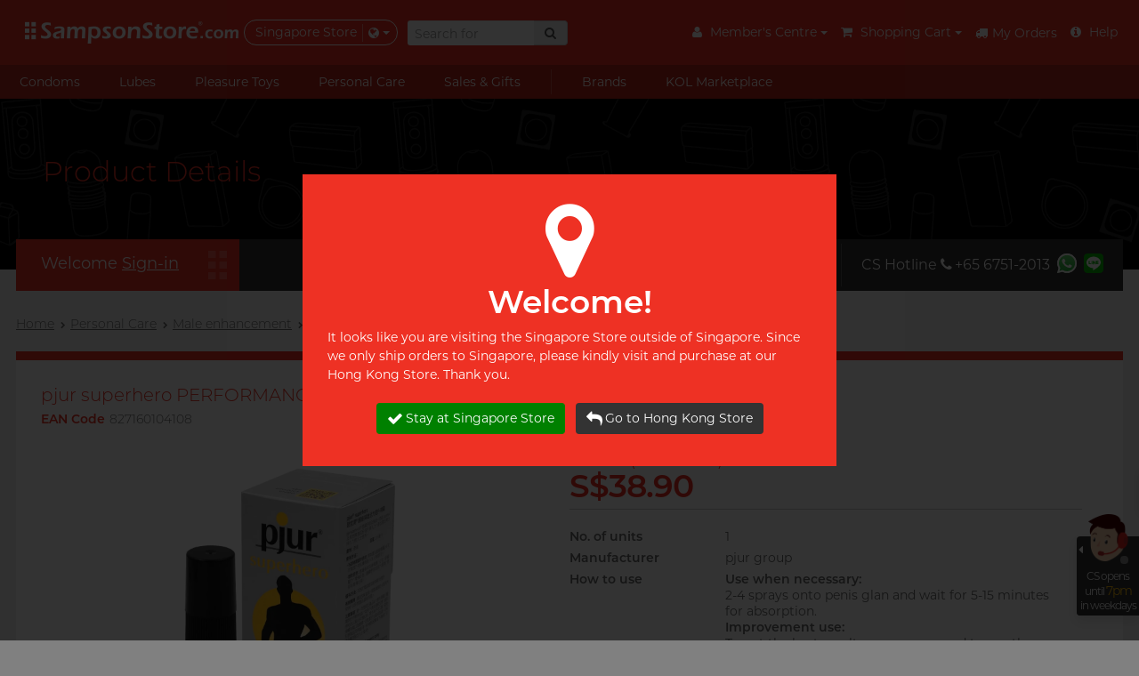

--- FILE ---
content_type: text/html;charset=UTF-8
request_url: https://sg.sampsonstore.com/nv/condom/-pjur-superhero-PERFORMANCE-spray-20ml/details.is?gcid=4&cat_id=166&product_id=1002
body_size: 29641
content:
<!DOCTYPE html><html lang="en-US">
<head>
<META http-equiv="Content-Type" content="text/html; charset=UTF-8">
<title>pjur superhero PERFORMANCE spray 20ml - Sampson Store</title>
<meta charset="utf-8">
<meta name="viewport" content="width=device-width, initial-scale=1, maximum-scale=4.0, user-scalable=yes">
<meta name="format-detection" content="telephone=no">
<meta http-equiv="X-UA-Compatible" content="IE=edge">
<meta http-equiv="imagetoolbar" content="no">
<meta name="robots" content="index, follow">
<meta name="keywords" content="pjur superhero PERFORMANCE spray 20ml, 827160104108
superhero performance 超級英雄 活力提升 超级英雄
Sensitivity 減低敏感度
Delay 持久 延長 耐力 延时 
Spray 噴霧 喷雾
Laureth
pjur group 碧宜潤 碧宜润 ピュアグループ">
<meta content="Sampson" name="web_author">
<meta property="fb:app_id" content="217924414013">
<meta content="pjur superhero PERFORMANCE spray 20ml - Sampson Store" property="og:title">
<meta content="website" property="og:type">
<meta property="og:description" content="pjur superhero is a cosmetic product specially developed to prolong the act of love making. For external application to the penis, pjur superhero, refreshes the genital area, increases suppleness and the special ingredient reduce hypersensitivity, to turn every man into a superhero">
<meta content="604800" property="og:ttl">
<meta content="https://sg.sampsonstore.com/shop/sh85/mmobj/827160104108-lube-pjursuperheroperformancespray-fb.jpg" property="og:image">
<meta content="https://sg.sampsonstore.com/nv/condom/product/details.is?product_id=1002" property="og:url">
<meta name="description" content="">
<meta content="18-MAR-2020" name="revised">
<base target="_top">
<link href="http://sg.sampsonstore.com/shop/sh85/mmobj/827160104108-lube-pjursuperheroperformancespray-main.jpg" rel="image_src">
<link hreflang="en-tw" href="https://tw.sampsonstore.com/nv/condom/-pjur-superhero-PERFORMANCE-spray-20ml/details.is?product_id=1002&locale=enus" rel="alternate">
<link hreflang="zh-tw" href="https://tw.sampsonstore.com/nv/condom/-%E7%A2%A7%E5%AE%9C%E6%BD%A4-superhero-%E8%B6%85%E7%B4%9A%E8%8B%B1%E9%9B%84%E6%B4%BB%E5%8A%9B%E6%8F%90%E5%8D%87%E5%99%B4%E9%9C%A7-20ml/details.is?product_id=1002&locale=zhtw" rel="alternate">
<link hreflang="en-sg" href="https://sg.sampsonstore.com/nv/condom/-pjur-superhero-PERFORMANCE-spray-20ml/details.is?product_id=1002&locale=enus" rel="alternate">
<link hreflang="zh-sg" href="https://sg.sampsonstore.com/nv/condom/-pjur-superhero-%E6%8C%81%E4%B9%85%E5%96%B7%E9%9B%BE-20ml/details.is?product_id=1002&locale=zhsg" rel="alternate">
<link hreflang="en-hk" href="https://www.sampsonstore.com/neovision/condom/-pjur-superhero-PERFORMANCE-spray-20ml/details.is?product_id=1002&locale=enus" rel="alternate">
<link hreflang="ja-hk" href="https://www.sampsonstore.com/neovision/condom/-pjur-%E3%83%94%E3%83%A5%E3%82%A2-%E3%82%B9%E3%83%BC%E3%83%91%E3%83%BC%E3%83%92%E3%83%BC%E3%83%AD%E3%83%BC--%E3%83%91%E3%83%95%E3%82%A9%E3%83%BC%E3%83%9E%E3%83%B3%E3%82%B9-%E3%82%B9%E3%83%97%E3%83%AC%E3%83%BC%EF%BC%88%E7%94%B7%E6%80%A7%E7%94%A8%EF%BC%89-20ml/details.is?product_id=1002&locale=jajp" rel="alternate">
<link hreflang="zh-hk" href="https://www.sampsonstore.com/neovision/condom/-pjur-superhero-%E6%8C%81%E4%B9%85%E5%99%B4%E9%9C%A7-20ml/details.is?product_id=1002&locale=zhhk" rel="alternate">
<link hreflang="zh-cn" href="https://www.sampsonstore.com/neovision/condom/-%E7%A2%A7%E5%AE%9C%E6%B6%A6-superhero-%E8%B6%85%E7%BA%A7%E8%8B%B1%E9%9B%84%E6%B4%BB%E5%8A%9B%E6%8F%90%E5%8D%87%E5%96%B7%E9%9B%BE-20ml/details.is?product_id=1002&locale=zhcn" rel="alternate">
<link hreflang="en" href="https://www.sampsonstore.com/neovision/condom/-pjur-superhero-PERFORMANCE-spray-20ml/details.is?product_id=1002&locale=enus" rel="alternate">
<link hreflang="ja" href="https://www.sampsonstore.com/neovision/condom/-pjur-%E3%83%94%E3%83%A5%E3%82%A2-%E3%82%B9%E3%83%BC%E3%83%91%E3%83%BC%E3%83%92%E3%83%BC%E3%83%AD%E3%83%BC--%E3%83%91%E3%83%95%E3%82%A9%E3%83%BC%E3%83%9E%E3%83%B3%E3%82%B9-%E3%82%B9%E3%83%97%E3%83%AC%E3%83%BC%EF%BC%88%E7%94%B7%E6%80%A7%E7%94%A8%EF%BC%89-20ml/details.is?product_id=1002&locale=jajp" rel="alternate">
<link hreflang="zh" href="https://www.sampsonstore.com/neovision/condom/-pjur-superhero-%E6%8C%81%E4%B9%85%E5%99%B4%E9%9C%A7-20ml/details.is?product_id=1002&locale=zhhk" rel="alternate">
<link href="https://sg.sampsonstore.com/nv/condom/-pjur-superhero-PERFORMANCE-spray-20ml/details.is?product_id=1002&locale=enus" rel="canonical">
<link href="/r/img/favicon.ico" rel="shortcut icon">
<link href="/r/css/core.css?v=2024112717" rel="stylesheet">
<link _onload="this.rel='stylesheet'" as="style" href="/r/css/async.css?v=2024112717" rel="stylesheet">
<noscript>
<link href="/r/css/async.css?2023032714" rel="stylesheet">
</noscript>
<script type="text/javascript">
        function hashPwd(form, func) {
            hashString(form.member_pwd.value).then(hash => {
                form.member_pwd.value = 'sha256:'+hash;
                if (func != null) {
                    func(form);
                } else {
                    form.submit();
                }
            });
            return false;
        }
        function execAuthRecaptcha(form) {
          grecaptcha.execute().then(function(token) {
            callbackAuth(token, form);
          });
          //grecaptcha.execute();
          return false;
        }
        function callbackAuth(token, form) {
          if (form['g-recaptcha-response'] != null) form['g-recaptcha-response'].value = token;
          form.submit();
        }
        function onloadRecaptchaCallback() {
          grecaptcha.render('recaptcha_auth', {
            'sitekey' : '6LddyF8pAAAAAIuwtWdpaZVc4Y5ZtxuXUotke7jm',
            'size' : 'invisible'
          });
        }
        </script><script defer async="" src="https://www.google.com/recaptcha/api.js?onload=onloadRecaptchaCallback&render=explicit"></script><script language="javascript">
          var initEvent = 'corejs';
          var corejs_event = new Event(initEvent);
        </script><script onload="console.log('core loaded');initEvent='DOMContentLoaded'" src="/r/js/core.js?v=2025081318" type="text/javascript"></script><script async="async" src="/r/js/async.js?v=2025081318" type="text/javascript"></script><script>
          var info = window.location.pathname.split('/');
          console.log(info);
          if (info[info.length-2] == 'product') {
            //info[info.length-1] = 'p'+info[info.length-1];
          }
          info[info.length-2] = "-pjur-superhero-PERFORMANCE-spray-20ml";
          //console.log(info);
          if (window.location.search != null && window.location.search.length > 0) {
            //history.replaceState({}, null, info.join('/')+window.location.search);
            let filteredArr = info.filter((item, index) => {
              // Condition: index < info.length - 2 and item does not start with '-'
              if (index < info.length - 2) {
                return !item.startsWith('-');
              }
              return true;
            });
            //console.log(filteredArr);
            info = filteredArr;
            let newQuery = window.location.search.replace(/amp;/g, '');
            while (newQuery.includes('&&')) {
              newQuery = newQuery.replace(/&&/g, '&');
            }
            history.replaceState({}, null, info.join('/')+newQuery);
          } else {
            history.replaceState({}, null, info.join('/'));
          }
        </script><script>
          var eb = null;
          (function(i,s,o, g){a=s.createElement(o),m=s.getElementsByTagName(o)[0],a.async=1;a.src=g;m.parentNode.insertBefore(a,m)})(window,document,'script', '/r/js/affcode.js');
        </script><script>(function(w,d,s,l,i){w[l]=w[l]||[];w[l].push({'gtm.start':
          new Date().getTime(),event:'gtm.js'});var f=d.getElementsByTagName(s)[0],
          j=d.createElement(s),dl=l!='dataLayer'?'&l='+l:'';j.async=true;j.src=
          'https://www.googletagmanager.com/gtm.js?id='+i+dl;f.parentNode.insertBefore(j,f);
          })(window,document,'script','dataLayer','GTM-WFFM4N9');</script><script>(function(w,d,s,l,i){w[l]=w[l]||[];w[l].push({'gtm.start':
    new Date().getTime(),event:'gtm.js'});var f=d.getElementsByTagName(s)[0],
    j=d.createElement(s),dl=l!='dataLayer'?'&l='+l:'';j.async=true;j.src=
    'https://www.googletagmanager.com/gtm.js?id='+i+dl;f.parentNode.insertBefore(j,f);
    })(window,document,'script','dataLayer','GTM-PZM4WZT');</script><script type="text/javascript">var emailregexp=/^([\w-]+(?:\.[\w-]+)*)@((?:[\w-]+\.)*\w[\w-]{0,66})\.([a-z]{2,6}(?:\.[a-z]{2})?)$/i;</script>
</head>
<body>
<noscript>
<iframe style="display:none;visibility:hidden" width="0" height="0" src="https://www.googletagmanager.com/ns.html?id=GTM-WFFM4N9"></iframe>
</noscript>
<noscript>
<iframe style="display:none;visibility:hidden" width="0" height="0" src="https://www.googletagmanager.com/ns.html?id=GTM-PZM4WZT"></iframe>
</noscript>
<script type="application/ld+json">
{
  "@context": "http://schema.org",
  "@type": "Store",
  "url": "https://sg.sampsonstore.com/nv/condom/home/index.is",
  "name": "Condom Specialty Online Store - Sampson Store",
  "image": "https://sg.sampsonstore.com/r/img/logo-200x200.jpg",
  "telephone": "+65 6751-2013",
  
  "priceRange": "HK$4+",
  "address": "531A Upper Cross Street, #04-95, Singapore 051531",
  "geo": {
    "@type": "GeoCoordinates",
    "latitude": 22.339698,
    "longitude": 114.151041
  }
  
}
</script><script>(function(d, s, id) {
      var js, fjs = d.getElementsByTagName(s)[0];
      if (d.getElementById(id)) return;
      js = d.createElement(s); js.id = id;
      js.src = "//connect.facebook.net/en_US/sdk.js#xfbml=1&version=v2.6";
      fjs.parentNode.insertBefore(js, fjs);
    }(document, 'script', 'facebook-jssdk'));</script>
<div id="fb-root"></div>
<div tg="0" class="app">
<nav class="sidebar left v2">
<div class="nav_product_v2">
<div class="nav_tp_tabpanel condom">
<div class="nav_tp_tab">
<a><span>Condoms</span><i class="fa fa-chevron-right"></i></a>
</div>
<div class="nav_tp_panel">
<div class="nav_tp_panel_hdr">
<a class="btn_back"><i class="fa fa-chevron-left"></i></a><span class="panel_name">Condoms</span>
</div>
<div class="scroll_wrapper">
<div class="title_list_wrapper grid">
<div class="title_list feature">
<div class="tl_title">
<p>Feature</p>
</div>
<div class="tl_items">
<div cat_name="Sensitive" class="tl_item">
<a title="Sensitive" href="https://sg.sampsonstore.com/nv/condom/-Sensitive/list.is?gcid=1&cat_id=159&s=menu_mobile/cat/159">Sensitive</a>
</div>
<div cat_name="Ribbed &amp; Studded" class="tl_item">
<a title="Ribbed &amp; Studded" href="https://sg.sampsonstore.com/nv/condom/-Ribbed---Studded/list.is?gcid=1&cat_id=160&s=menu_mobile/cat/160">Ribbed &amp; Studded</a>
</div>
<div cat_name="Non-latex" class="tl_item">
<a title="Non-latex" href="https://sg.sampsonstore.com/nv/condom/-Non-latex/list.is?gcid=1&cat_id=185&s=menu_mobile/cat/185">Non-latex</a>
</div>
<div cat_name="Delay" class="tl_item">
<a title="Delay" href="https://sg.sampsonstore.com/nv/condom/-Delay/list.is?gcid=1&cat_id=156&s=menu_mobile/cat/156">Delay</a>
</div>
<div cat_name="Extra Lube &amp; Flavored" class="tl_item">
<a title="Extra Lube &amp; Flavored" href="https://sg.sampsonstore.com/nv/condom/-Extra-Lube---Flavored/list.is?gcid=1&cat_id=157&s=menu_mobile/cat/157">Extra Lube &amp; Flavored</a>
</div>
<div cat_name="Slim &amp; Tight" class="tl_item">
<a title="Slim &amp; Tight" href="https://sg.sampsonstore.com/nv/condom/-Slim---Tight/list.is?gcid=1&cat_id=161&s=menu_mobile/cat/161">Slim &amp; Tight</a>
</div>
<div cat_name="Large Size" class="tl_item">
<a title="Large Size" href="https://sg.sampsonstore.com/nv/condom/-Large-Size/list.is?gcid=1&cat_id=158&s=menu_mobile/cat/158">Large Size</a>
</div>
</div>
</div>
<div class="title_list scene">
<div class="tl_title">
<p>I want</p>
</div>
<div class="tl_items">
<div cat_name="Romantic Sex" class="tl_item">
<a title="Romantic Sex" href="https://sg.sampsonstore.com/nv/condom/-Romantic-Sex/list.is?gcid=1&cat_id=300&s=menu_mobile/cat/300">Romantic Sex</a>
</div>
<div cat_name="Long Lasting Sex" class="tl_item">
<a title="Long Lasting Sex" href="https://sg.sampsonstore.com/nv/condom/-Long-Lasting-Sex/list.is?gcid=1&cat_id=303&s=menu_mobile/cat/303">Long Lasting Sex</a>
</div>
</div>
</div>
<div class="title_list brand">
<div class="tl_title">
<p>Brands</p>
</div>
<div c="1" a="" class="tl_items">
<div sort="6" cat_name="Durex" class="tl_item">
<div remark="ok_with_mobile" class="bl_item">
<a class="brand_item" href="https://sg.sampsonstore.com/nv/condom/-Durex/list.is?gcid=1&brand_id=173&s=menu_mobile/dept_brand/173">
<picture class="responsive">
<source _srcset="[data-uri]" type="image/webp" data-srcset="/rx.png/shop/sh85/mmobj/brand-durex@2x.webp"></source>
<img _src="[data-uri]" alt="Durex" data-src="/shop/sh85/mmobj/brand-durex@2x.png" class="brand_logo"></picture>
<span>Durex</span></a>
</div>
</div>
<div sort="6" cat_name="Okamoto" class="tl_item">
<div remark="ok_with_mobile" class="bl_item">
<a class="brand_item" href="https://sg.sampsonstore.com/nv/condom/-Okamoto/list.is?gcid=1&brand_id=174&s=menu_mobile/dept_brand/174">
<picture class="responsive">
<source _srcset="[data-uri]" type="image/webp" data-srcset="/rx.png/shop/sh85/mmobj/brand-okamoto@2x.webp"></source>
<img _src="[data-uri]" alt="Okamoto" data-src="/shop/sh85/mmobj/brand-okamoto@2x.png" class="brand_logo"></picture>
<span>Okamoto</span></a>
</div>
</div>
<div sort="6" cat_name="Olivia" class="tl_item">
<div remark="ok_with_mobile" class="bl_item">
<a class="brand_item" href="https://sg.sampsonstore.com/nv/condom/-Olivia/list.is?gcid=1&brand_id=205&s=menu_mobile/dept_brand/205">
<picture class="responsive">
<source _srcset="[data-uri]" type="image/webp" data-srcset="/rx.png/shop/sh85/mmobj/brand-olivia@2x1.webp"></source>
<img _src="[data-uri]" alt="Olivia" data-src="/shop/sh85/mmobj/brand-olivia@2x1.png" class="brand_logo"></picture>
<span>Olivia</span></a>
</div>
</div>
<div sort="6" cat_name="ONE" class="tl_item">
<div remark="ok_with_mobile" class="bl_item">
<a class="brand_item" href="https://sg.sampsonstore.com/nv/condom/-ONE/list.is?gcid=1&brand_id=208&s=menu_mobile/dept_brand/208">
<picture class="responsive">
<source _srcset="[data-uri]" type="image/webp" data-srcset="/rx.png/shop/sh85/mmobj/brand-one@2x.webp"></source>
<img _src="[data-uri]" alt="ONE" data-src="/shop/sh85/mmobj/brand-one@2x.png" class="brand_logo"></picture>
<span>ONE</span></a>
</div>
</div>
<div sort="6" cat_name="pjur" class="tl_item">
<div remark="ok_with_mobile" class="bl_item">
<a class="brand_item" href="https://sg.sampsonstore.com/nv/condom/-pjur/list.is?gcid=1&brand_id=181&s=menu_mobile/dept_brand/181">
<picture class="responsive">
<source _srcset="[data-uri]" type="image/webp" data-srcset="/rx.png/shop/sh85/mmobj/brand-pjur@2x.webp"></source>
<img _src="[data-uri]" alt="pjur" data-src="/shop/sh85/mmobj/brand-pjur@2x.png" class="brand_logo"></picture>
<span>pjur</span></a>
</div>
</div>
<div sort="6" cat_name="Sagami" class="tl_item">
<div remark="ok_with_mobile" class="bl_item">
<a class="brand_item" href="https://sg.sampsonstore.com/nv/condom/-Sagami/list.is?gcid=1&brand_id=172&s=menu_mobile/dept_brand/172">
<picture class="responsive">
<source _srcset="[data-uri]" type="image/webp" data-srcset="/rx.png/shop/sh85/mmobj/brand-sagami@2x.webp"></source>
<img _src="[data-uri]" alt="Sagami" data-src="/shop/sh85/mmobj/brand-sagami@2x.png" class="brand_logo"></picture>
<span>Sagami</span></a>
</div>
</div>
</div>
</div>
<div class="title_list">
<div class="tl_items">
<div class="tl_item">
<a class="common_btn" href="https://sg.sampsonstore.com/nv/condom/product/list.is?gcid=1&s=menu_mobile/dept/1">View all <nobr>condoms</nobr></a>
</div>
</div>
</div>
<div class="title_list image_grid promo">
<div class="tl_items banners_1"></div>
</div>
</div>
</div>
</div>
</div>
<div class="nav_tp_tabpanel condom">
<div class="nav_tp_tab">
<a><span>Lubes</span><i class="fa fa-chevron-right"></i></a>
</div>
<div class="nav_tp_panel">
<div class="nav_tp_panel_hdr">
<a class="btn_back"><i class="fa fa-chevron-left"></i></a><span class="panel_name">Lubes</span>
</div>
<div class="scroll_wrapper">
<div class="title_list_wrapper grid">
<div class="title_list feature">
<div class="tl_title">
<p>Feature</p>
</div>
<div class="tl_items">
<div cat_name="Silicone-based" class="tl_item">
<a title="Silicone-based" href="https://sg.sampsonstore.com/nv/condom/-Silicone-based/list.is?gcid=2&cat_id=327&s=menu_mobile/cat/327">Silicone-based</a>
</div>
<div cat_name="Water-based" class="tl_item">
<a title="Water-based" href="https://sg.sampsonstore.com/nv/condom/-Water-based/list.is?gcid=2&cat_id=328&s=menu_mobile/cat/328">Water-based</a>
</div>
<div cat_name="Thicker" class="tl_item">
<a title="Thicker" href="https://sg.sampsonstore.com/nv/condom/-Thicker/list.is?gcid=2&cat_id=331&s=menu_mobile/cat/331">Thicker</a>
</div>
<div cat_name="Lighter" class="tl_item">
<a title="Lighter" href="https://sg.sampsonstore.com/nv/condom/-Lighter/list.is?gcid=2&cat_id=332&s=menu_mobile/cat/332">Lighter</a>
</div>
</div>
</div>
<div class="title_list scene">
<div class="tl_title">
<p>I want</p>
</div>
<div class="tl_items">
<div cat_name="Massage" class="tl_item">
<a title="Massage" href="https://sg.sampsonstore.com/nv/condom/-Massage/list.is?gcid=2&cat_id=341&s=menu_mobile/cat/341">Massage</a>
</div>
<div cat_name="Better Foreplay" class="tl_item">
<a title="Better Foreplay" href="https://sg.sampsonstore.com/nv/condom/-Better-Foreplay/list.is?gcid=2&cat_id=321&s=menu_mobile/cat/321">Better Foreplay</a>
</div>
<div cat_name="Anal Sex" class="tl_item">
<a title="Anal Sex" href="https://sg.sampsonstore.com/nv/condom/-Anal-Sex/list.is?gcid=2&cat_id=322&s=menu_mobile/cat/322">Anal Sex</a>
</div>
<div cat_name="For sensitive skin" class="tl_item">
<a title="For sensitive skin" href="https://sg.sampsonstore.com/nv/condom/-For-sensitive-skin/list.is?gcid=2&cat_id=323&s=menu_mobile/cat/323">For sensitive skin</a>
</div>
<div cat_name="Use with toys" class="tl_item">
<a title="Use with toys" href="https://sg.sampsonstore.com/nv/condom/-Use-with-toys/list.is?gcid=2&cat_id=324&s=menu_mobile/cat/324">Use with toys</a>
</div>
<div cat_name="Ecstasy" class="tl_item">
<a title="Ecstasy" href="https://sg.sampsonstore.com/nv/condom/-Ecstasy/list.is?gcid=2&cat_id=325&s=menu_mobile/cat/325">Ecstasy</a>
</div>
</div>
</div>
<div class="title_list brand">
<div class="tl_title">
<p>Brands</p>
</div>
<div c="2" a="" class="tl_items">
<div sort="3" cat_name="ONE" class="tl_item">
<div remark="ok_with_mobile" class="bl_item">
<a class="brand_item" href="https://sg.sampsonstore.com/nv/condom/-ONE/list.is?gcid=2&brand_id=208&s=menu_mobile/dept_brand/208">
<picture class="responsive">
<source _srcset="[data-uri]" type="image/webp" data-srcset="/rx.png/shop/sh85/mmobj/brand-one@2x.webp"></source>
<img _src="[data-uri]" alt="ONE" data-src="/shop/sh85/mmobj/brand-one@2x.png" class="brand_logo"></picture>
<span>ONE</span></a>
</div>
</div>
<div sort="3" cat_name="Sagami" class="tl_item">
<div remark="ok_with_mobile" class="bl_item">
<a class="brand_item" href="https://sg.sampsonstore.com/nv/condom/-Sagami/list.is?gcid=2&brand_id=172&s=menu_mobile/dept_brand/172">
<picture class="responsive">
<source _srcset="[data-uri]" type="image/webp" data-srcset="/rx.png/shop/sh85/mmobj/brand-sagami@2x.webp"></source>
<img _src="[data-uri]" alt="Sagami" data-src="/shop/sh85/mmobj/brand-sagami@2x.png" class="brand_logo"></picture>
<span>Sagami</span></a>
</div>
</div>
<div sort="3" cat_name="TENGA" class="tl_item">
<div remark="ok_with_mobile" class="bl_item">
<a class="brand_item" href="https://sg.sampsonstore.com/nv/condom/-TENGA/list.is?gcid=2&brand_id=178&s=menu_mobile/dept_brand/178">
<picture class="responsive">
<source _srcset="[data-uri]" type="image/webp" data-srcset="/rx.png/shop/sh85/mmobj/brand-tenga@2x1.webp"></source>
<img _src="[data-uri]" alt="TENGA" data-src="/shop/sh85/mmobj/brand-tenga@2x1.png" class="brand_logo"></picture>
<span>TENGA</span></a>
</div>
</div>
</div>
</div>
<div class="title_list">
<div class="tl_items">
<div class="tl_item">
<a class="common_btn" href="https://sg.sampsonstore.com/nv/condom/product/list.is?gcid=2&s=menu_mobile/dept/2">View all <nobr>lubes</nobr></a>
</div>
</div>
</div>
<div class="title_list image_grid promo">
<div class="tl_items banners_2"></div>
</div>
</div>
</div>
</div>
</div>
<div class="nav_tp_tabpanel condom">
<div class="nav_tp_tab">
<a><span>Pleasure Toys</span><i class="fa fa-chevron-right"></i></a>
</div>
<div class="nav_tp_panel">
<div class="nav_tp_panel_hdr">
<a class="btn_back"><i class="fa fa-chevron-left"></i></a><span class="panel_name">Pleasure Toys</span>
</div>
<div class="scroll_wrapper">
<div class="title_list_wrapper grid">
<div class="title_list feature">
<div class="tl_title">
<p>Beauty</p>
</div>
<div class="tl_items">
<div cat_name="Beginner" class="tl_item">
<a title="Beginner" href="https://sg.sampsonstore.com/nv/condom/-Beginner/list.is?gcid=3&cat_id=311&s=menu_mobile/cat/311">Beginner</a>
</div>
<div cat_name="Advanced" class="tl_item">
<a title="Advanced" href="https://sg.sampsonstore.com/nv/condom/-Advanced/list.is?gcid=3&cat_id=312&s=menu_mobile/cat/312">Advanced</a>
</div>
<div cat_name="Vibration" class="tl_item">
<a title="Vibration" href="https://sg.sampsonstore.com/nv/condom/-Vibration/list.is?gcid=3&cat_id=314&s=menu_mobile/cat/314">Vibration</a>
</div>
<div cat_name="C Spot Massage" class="tl_item">
<a title="C Spot Massage" href="https://sg.sampsonstore.com/nv/condom/-C-Spot-Massage/list.is?gcid=3&cat_id=315&s=menu_mobile/cat/315">C Spot Massage</a>
</div>
<div cat_name="G Spot Massage" class="tl_item">
<a title="G Spot Massage" href="https://sg.sampsonstore.com/nv/condom/-G-Spot-Massage/list.is?gcid=3&cat_id=316&s=menu_mobile/cat/316">G Spot Massage</a>
</div>
<div cat_name="Toy Lube &amp; Clean" class="tl_item">
<a title="Toy Lube &amp; Clean" href="https://sg.sampsonstore.com/nv/condom/-Toy-Lube---Clean/list.is?gcid=3&cat_id=318&s=menu_mobile/cat/318">Toy Lube &amp; Clean</a>
</div>
</div>
</div>
<div class="title_list scene">
<div class="tl_title">
<p>Beast</p>
</div>
<div class="tl_items">
<div cat_name="Reusable Cup" class="tl_item">
<a title="Reusable Cup" href="https://sg.sampsonstore.com/nv/condom/-Reusable-Cup/list.is?gcid=3&cat_id=305&s=menu_mobile/cat/305">Reusable Cup</a>
</div>
<div cat_name="Single Use Cup" class="tl_item">
<a title="Single Use Cup" href="https://sg.sampsonstore.com/nv/condom/-Single-Use-Cup/list.is?gcid=3&cat_id=306&s=menu_mobile/cat/306">Single Use Cup</a>
</div>
<div cat_name="Vibration" class="tl_item">
<a title="Vibration" href="https://sg.sampsonstore.com/nv/condom/-Vibration/list.is?gcid=3&cat_id=304&s=menu_mobile/cat/304">Vibration</a>
</div>
<div cat_name="Toy Lube &amp; Clean" class="tl_item">
<a title="Toy Lube &amp; Clean" href="https://sg.sampsonstore.com/nv/condom/-Toy-Lube---Clean/list.is?gcid=3&cat_id=318&s=menu_mobile/cat/318">Toy Lube &amp; Clean</a>
</div>
</div>
</div>
<div class="title_list brand">
<div class="tl_title">
<p>Brands</p>
</div>
<div c="3" a="" class="tl_items">
<div sort="6" cat_name="FUN FACTORY" class="tl_item">
<div remark="ok_with_mobile" class="bl_item">
<a class="brand_item" href="https://sg.sampsonstore.com/nv/condom/-FUN-FACTORY/list.is?gcid=3&brand_id=410&s=menu_mobile/dept_brand/410">
<picture class="responsive">
<source _srcset="[data-uri]" type="image/webp" data-srcset="/rx.png/shop/sh85/mmobj/brand-funfactory@2x.webp"></source>
<img _src="[data-uri]" alt="FUN FACTORY" data-src="/shop/sh85/mmobj/brand-funfactory@2x.png" class="brand_logo"></picture>
<span>FUN FACTORY</span></a>
</div>
</div>
<div sort="6" cat_name="Iroha" class="tl_item">
<div remark="ok_with_mobile" class="bl_item">
<a class="brand_item" href="https://sg.sampsonstore.com/nv/condom/-Iroha/list.is?gcid=3&brand_id=200&s=menu_mobile/dept_brand/200">
<picture class="responsive">
<source _srcset="[data-uri]" type="image/webp" data-srcset="/rx.png/shop/sh85/mmobj/brand-iroha@2x.webp"></source>
<img _src="[data-uri]" alt="Iroha" data-src="/shop/sh85/mmobj/brand-iroha@2x.png" class="brand_logo"></picture>
<span>Iroha</span></a>
</div>
</div>
<div sort="6" cat_name="Pontus" class="tl_item">
<div remark="ok_with_mobile" class="bl_item">
<a class="brand_item" href="https://sg.sampsonstore.com/nv/condom/-Pontus/list.is?gcid=3&brand_id=418&s=menu_mobile/dept_brand/418">
<picture class="responsive">
<source _srcset="[data-uri]" type="image/webp" data-srcset="/rx.png/shop/sh85/mmobj/brand-pontus.webp"></source>
<img _src="[data-uri]" alt="Pontus" data-src="/shop/sh85/mmobj/brand-pontus.png" class="brand_logo"></picture>
<span>Pontus</span></a>
</div>
</div>
<div sort="6" cat_name="TENGA" class="tl_item">
<div remark="ok_with_mobile" class="bl_item">
<a class="brand_item" href="https://sg.sampsonstore.com/nv/condom/-TENGA/list.is?gcid=3&brand_id=178&s=menu_mobile/dept_brand/178">
<picture class="responsive">
<source _srcset="[data-uri]" type="image/webp" data-srcset="/rx.png/shop/sh85/mmobj/brand-tenga@2x1.webp"></source>
<img _src="[data-uri]" alt="TENGA" data-src="/shop/sh85/mmobj/brand-tenga@2x1.png" class="brand_logo"></picture>
<span>TENGA</span></a>
</div>
</div>
<div sort="6" cat_name="We-Vibe" class="tl_item">
<div remark="ok_with_mobile" class="bl_item">
<a class="brand_item" href="https://sg.sampsonstore.com/nv/condom/-We-Vibe/list.is?gcid=3&brand_id=3001&s=menu_mobile/dept_brand/3001">
<picture class="responsive">
<source _srcset="[data-uri]" type="image/webp" data-srcset="/rx.png/shop/sh85/mmobj/brand-wevibe@2x.webp"></source>
<img _src="[data-uri]" alt="We-Vibe" data-src="/shop/sh85/mmobj/brand-wevibe@2x.png" class="brand_logo"></picture>
<span>We-Vibe</span></a>
</div>
</div>
<div sort="6" cat_name="Womanizer" class="tl_item">
<div remark="ok_with_mobile" class="bl_item">
<a class="brand_item" href="https://sg.sampsonstore.com/nv/condom/-Womanizer/list.is?gcid=3&brand_id=3000&s=menu_mobile/dept_brand/3000">
<picture class="responsive">
<source _srcset="[data-uri]" type="image/webp" data-srcset="/rx.png/shop/sh85/mmobj/brand-womanizer@2x.webp"></source>
<img _src="[data-uri]" alt="Womanizer" data-src="/shop/sh85/mmobj/brand-womanizer@2x.png" class="brand_logo"></picture>
<span>Womanizer</span></a>
</div>
</div>
</div>
</div>
<div class="title_list">
<div class="tl_items">
<div class="tl_item">
<a class="common_btn" href="https://sg.sampsonstore.com/nv/condom/product/list.is?gcid=3&s=menu_mobile/dept/3">View all <nobr>pleasure toys</nobr></a>
</div>
</div>
</div>
<div class="title_list image_grid promo">
<div class="tl_items banners_3"></div>
</div>
</div>
</div>
</div>
</div>
<div class="nav_tp_tabpanel condom">
<div class="nav_tp_tab">
<a><span>Personal Care</span><i class="fa fa-chevron-right"></i></a>
</div>
<div class="nav_tp_panel">
<div class="nav_tp_panel_hdr">
<a class="btn_back"><i class="fa fa-chevron-left"></i></a><span class="panel_name">Personal Care</span>
</div>
<div class="scroll_wrapper">
<div class="title_list_wrapper grid">
<div class="title_list feature">
<div class="tl_title">
<p>Basic</p>
</div>
<div class="tl_items">
<div cat_name="Health Care" class="tl_item">
<a title="Health Care" href="https://sg.sampsonstore.com/nv/condom/-Health-Care/list.is?gcid=4&cat_id=343&s=menu_mobile/cat/343">Health Care</a>
</div>
<div cat_name="Sports Care" class="tl_item">
<a title="Sports Care" href="https://sg.sampsonstore.com/nv/condom/-Sports-Care/list.is?gcid=4&cat_id=344&s=menu_mobile/cat/344">Sports Care</a>
</div>
</div>
</div>
<div class="title_list scene">
<div class="tl_title">
<p>Boost</p>
</div>
<div class="tl_items">
<div cat_name="Relationship" class="tl_item">
<a title="Relationship" href="https://sg.sampsonstore.com/nv/condom/-Relationship/list.is?gcid=4&cat_id=348&s=menu_mobile/cat/348">Relationship</a>
</div>
<div cat_name="Male enhancement" class="tl_item">
<a title="Male enhancement" href="https://sg.sampsonstore.com/nv/condom/-Male-enhancement/list.is?gcid=4&cat_id=166&s=menu_mobile/cat/166">Male enhancement</a>
</div>
</div>
</div>
<div class="title_list brand">
<div class="tl_title">
<p>Brands</p>
</div>
<div c="4" a="" class="tl_items">
<div sort="3" cat_name="Clearblue" class="tl_item">
<div remark="ok_with_mobile" class="bl_item">
<a class="brand_item" href="https://sg.sampsonstore.com/nv/condom/-Clearblue/list.is?gcid=4&brand_id=3002&s=menu_mobile/dept_brand/3002">
<picture class="responsive">
<source _srcset="[data-uri]" type="image/webp" data-srcset="/rx.png/shop/sh85/mmobj/brand-clearblue.webp"></source>
<img _src="[data-uri]" alt="Clearblue" data-src="/shop/sh85/mmobj/brand-clearblue.png" class="brand_logo"></picture>
<span>Clearblue</span></a>
</div>
</div>
<div sort="3" cat_name="pjur" class="tl_item">
<div remark="ok_with_mobile" class="bl_item">
<a class="brand_item" href="https://sg.sampsonstore.com/nv/condom/-pjur/list.is?gcid=4&brand_id=181&s=menu_mobile/dept_brand/181">
<picture class="responsive">
<source _srcset="[data-uri]" type="image/webp" data-srcset="/rx.png/shop/sh85/mmobj/brand-pjur@2x.webp"></source>
<img _src="[data-uri]" alt="pjur" data-src="/shop/sh85/mmobj/brand-pjur@2x.png" class="brand_logo"></picture>
<span>pjur</span></a>
</div>
</div>
<div sort="3" cat_name="TENGA" class="tl_item">
<div remark="ok_with_mobile" class="bl_item">
<a class="brand_item" href="https://sg.sampsonstore.com/nv/condom/-TENGA/list.is?gcid=4&brand_id=178&s=menu_mobile/dept_brand/178">
<picture class="responsive">
<source _srcset="[data-uri]" type="image/webp" data-srcset="/rx.png/shop/sh85/mmobj/brand-tenga@2x1.webp"></source>
<img _src="[data-uri]" alt="TENGA" data-src="/shop/sh85/mmobj/brand-tenga@2x1.png" class="brand_logo"></picture>
<span>TENGA</span></a>
</div>
</div>
</div>
</div>
<div class="title_list">
<div class="tl_items">
<div class="tl_item">
<a class="common_btn" href="https://sg.sampsonstore.com/nv/condom/product/list.is?gcid=4&s=menu_mobile/dept/4">View all <nobr>personal care</nobr></a>
</div>
</div>
</div>
<div class="title_list image_grid promo">
<div class="tl_items banners_4"></div>
</div>
</div>
</div>
</div>
</div>
<div class="nav_tp_tabpanel condom">
<div class="nav_tp_tab">
<a><span>Sales &amp; Gifts</span><i class="fa fa-chevron-right"></i></a>
</div>
<div class="nav_tp_panel">
<div class="nav_tp_panel_hdr">
<a class="btn_back"><i class="fa fa-chevron-left"></i></a><span class="panel_name">Sales &amp; Gifts</span>
</div>
<div class="scroll_wrapper">
<div class="title_list_wrapper grid">
<div class="title_list feature">
<div class="tl_title">
<p>Sales</p>
</div>
<div class="tl_items">
<div cat_name="Clearance" class="tl_item">
<a title="Clearance" href="https://sg.sampsonstore.com/nv/condom/-Clearance/list.is?gcid=100&cat_id=301&s=menu_mobile/cat/301">Clearance</a>
</div>
<div cat_name="Value Packs" class="tl_item">
<a title="Value Packs" href="https://sg.sampsonstore.com/nv/condom/-Value-Packs/list.is?gcid=100&cat_id=198&s=menu_mobile/cat/198">Value Packs</a>
</div>
<div class="tl_item">
<a class="common_btn" href="https://sg.sampsonstore.com/nv/condom/product/list.is?gcid=100&gcol=1&s=menu_mobile/dept/100">View all <nobr>sales items</nobr></a>
</div>
</div>
</div>
<div class="title_list scene">
<div class="tl_title">
<p>Gift</p>
</div>
<div class="tl_items">
<div cat_name="Special Edition" class="tl_item">
<a title="Special Edition" href="https://sg.sampsonstore.com/nv/condom/-Special-Edition/list.is?gcid=100&cat_id=351&s=menu_mobile/cat/351">Special Edition</a>
</div>
<div class="tl_item">
<a class="common_btn" href="https://sg.sampsonstore.com/nv/condom/product/list.is?gcid=100&gcol=2&s=menu_mobile/dept/100">View all <nobr>gifts</nobr></a>
</div>
</div>
</div>
<div class="title_list image_grid promo_6x">
<div class="tl_items banners_100"></div>
</div>
</div>
</div>
</div>
</div>
<div class="nav_tp_divider"></div>
<div class="nav_tp_tabpanel brands">
<div class="nav_tp_tab">
<a><span>Brands</span><i class="fa fa-chevron-right"></i></a>
</div>
<div class="nav_tp_panel">
<div class="nav_tp_panel_hdr">
<a class="btn_back"><i class="fa fa-chevron-left"></i></a><span class="panel_name">Brands</span>
</div>
<div class="scroll_wrapper">
<div class="title_list_wrapper">
<div class="title_list bullets">
<div class="tl_items">
<div class="tl_item">
<div class="bullets_list">
<div class="bl_bullet">C</div>
<div class="bl_items">
<div class="bl_item">
<a class="brand_item" _href="https://sg.sampsonstore.com/nv/condom/product/list.is?brand_id=3002&amp;s=menu_mobile/brand/3002" href="https://sg.sampsonstore.com/nv/condom/-Clearblue/list.is?brand_id=3002&s=menu_mobile/brand/3002">
<picture class="responsive">
<source _srcset="[data-uri]" type="image/webp" data-srcset="/rx.png/shop/sh85/mmobj/brand-clearblue.webp"></source>
<img _src="[data-uri]" alt="Clearblue" data-src="/shop/sh85/mmobj/brand-clearblue.png" class="brand_logo"></picture>
<span>Clearblue</span></a>
</div>
</div>
</div>
</div>
<div class="tl_item">
<div class="bullets_list">
<div class="bl_bullet">D</div>
<div class="bl_items">
<div class="bl_item">
<a class="brand_item" _href="https://sg.sampsonstore.com/nv/condom/product/list.is?brand_id=173&amp;s=menu_mobile/brand/173" href="https://sg.sampsonstore.com/nv/condom/-Durex/list.is?brand_id=173&s=menu_mobile/brand/173">
<picture class="responsive">
<source _srcset="[data-uri]" type="image/webp" data-srcset="/rx.png/shop/sh85/mmobj/brand-durex@2x.webp"></source>
<img _src="[data-uri]" alt="Durex" data-src="/shop/sh85/mmobj/brand-durex@2x.png" class="brand_logo"></picture>
<span>Durex</span></a>
</div>
</div>
</div>
</div>
<div class="tl_item">
<div class="bullets_list">
<div class="bl_bullet">F</div>
<div class="bl_items">
<div class="bl_item">
<a class="brand_item" _href="https://sg.sampsonstore.com/nv/condom/product/list.is?brand_id=410&amp;s=menu_mobile/brand/410" href="https://sg.sampsonstore.com/nv/condom/-FUN-FACTORY/list.is?brand_id=410&s=menu_mobile/brand/410">
<picture class="responsive">
<source _srcset="[data-uri]" type="image/webp" data-srcset="/rx.png/shop/sh85/mmobj/brand-funfactory@2x.webp"></source>
<img _src="[data-uri]" alt="FUN FACTORY" data-src="/shop/sh85/mmobj/brand-funfactory@2x.png" class="brand_logo"></picture>
<span>FUN FACTORY</span></a>
</div>
</div>
</div>
</div>
<div class="tl_item">
<div class="bullets_list">
<div class="bl_bullet">I</div>
<div class="bl_items">
<div class="bl_item">
<a class="brand_item" _href="https://sg.sampsonstore.com/nv/condom/product/list.is?brand_id=200&amp;s=menu_mobile/brand/200" href="https://sg.sampsonstore.com/nv/condom/-Iroha/list.is?brand_id=200&s=menu_mobile/brand/200">
<picture class="responsive">
<source _srcset="[data-uri]" type="image/webp" data-srcset="/rx.png/shop/sh85/mmobj/brand-iroha@2x.webp"></source>
<img _src="[data-uri]" alt="Iroha" data-src="/shop/sh85/mmobj/brand-iroha@2x.png" class="brand_logo"></picture>
<span>Iroha</span></a>
</div>
</div>
</div>
</div>
<div class="tl_item">
<div class="bullets_list">
<div class="bl_bullet">O</div>
<div class="bl_items">
<div class="bl_item">
<a class="brand_item" _href="https://sg.sampsonstore.com/nv/condom/product/list.is?brand_id=174&amp;s=menu_mobile/brand/174" href="https://sg.sampsonstore.com/nv/condom/-Okamoto/list.is?brand_id=174&s=menu_mobile/brand/174">
<picture class="responsive">
<source _srcset="[data-uri]" type="image/webp" data-srcset="/rx.png/shop/sh85/mmobj/brand-okamoto@2x.webp"></source>
<img _src="[data-uri]" alt="Okamoto" data-src="/shop/sh85/mmobj/brand-okamoto@2x.png" class="brand_logo"></picture>
<span>Okamoto</span></a>
</div>
<div class="bl_item">
<a class="brand_item" _href="https://sg.sampsonstore.com/nv/condom/product/list.is?brand_id=205&amp;s=menu_mobile/brand/205" href="https://sg.sampsonstore.com/nv/condom/-Olivia/list.is?brand_id=205&s=menu_mobile/brand/205">
<picture class="responsive">
<source _srcset="[data-uri]" type="image/webp" data-srcset="/rx.png/shop/sh85/mmobj/brand-olivia@2x1.webp"></source>
<img _src="[data-uri]" alt="Olivia" data-src="/shop/sh85/mmobj/brand-olivia@2x1.png" class="brand_logo"></picture>
<span>Olivia</span></a>
</div>
<div class="bl_item">
<a class="brand_item" _href="https://sg.sampsonstore.com/nv/condom/product/list.is?brand_id=208&amp;s=menu_mobile/brand/208" href="https://sg.sampsonstore.com/nv/condom/-ONE/list.is?brand_id=208&s=menu_mobile/brand/208">
<picture class="responsive">
<source _srcset="[data-uri]" type="image/webp" data-srcset="/rx.png/shop/sh85/mmobj/brand-one@2x.webp"></source>
<img _src="[data-uri]" alt="ONE" data-src="/shop/sh85/mmobj/brand-one@2x.png" class="brand_logo"></picture>
<span>ONE</span></a>
</div>
</div>
</div>
</div>
<div class="tl_item">
<div class="bullets_list">
<div class="bl_bullet">P</div>
<div class="bl_items">
<div class="bl_item">
<a class="brand_item" _href="https://sg.sampsonstore.com/nv/condom/product/list.is?brand_id=181&amp;s=menu_mobile/brand/181" href="https://sg.sampsonstore.com/nv/condom/-pjur/list.is?brand_id=181&s=menu_mobile/brand/181">
<picture class="responsive">
<source _srcset="[data-uri]" type="image/webp" data-srcset="/rx.png/shop/sh85/mmobj/brand-pjur@2x.webp"></source>
<img _src="[data-uri]" alt="pjur" data-src="/shop/sh85/mmobj/brand-pjur@2x.png" class="brand_logo"></picture>
<span>pjur</span></a>
</div>
<div class="bl_item">
<a class="brand_item" _href="https://sg.sampsonstore.com/nv/condom/product/list.is?brand_id=418&amp;s=menu_mobile/brand/418" href="https://sg.sampsonstore.com/nv/condom/-Pontus/list.is?brand_id=418&s=menu_mobile/brand/418">
<picture class="responsive">
<source _srcset="[data-uri]" type="image/webp" data-srcset="/rx.png/shop/sh85/mmobj/brand-pontus.webp"></source>
<img _src="[data-uri]" alt="Pontus" data-src="/shop/sh85/mmobj/brand-pontus.png" class="brand_logo"></picture>
<span>Pontus</span></a>
</div>
</div>
</div>
</div>
<div class="tl_item">
<div class="bullets_list">
<div class="bl_bullet">S</div>
<div class="bl_items">
<div class="bl_item">
<a class="brand_item" _href="https://sg.sampsonstore.com/nv/condom/product/list.is?brand_id=172&amp;s=menu_mobile/brand/172" href="https://sg.sampsonstore.com/nv/condom/-Sagami/list.is?brand_id=172&s=menu_mobile/brand/172">
<picture class="responsive">
<source _srcset="[data-uri]" type="image/webp" data-srcset="/rx.png/shop/sh85/mmobj/brand-sagami@2x.webp"></source>
<img _src="[data-uri]" alt="Sagami" data-src="/shop/sh85/mmobj/brand-sagami@2x.png" class="brand_logo"></picture>
<span>Sagami</span></a>
</div>
</div>
</div>
</div>
<div class="tl_item">
<div class="bullets_list">
<div class="bl_bullet">T</div>
<div class="bl_items">
<div class="bl_item">
<a class="brand_item" _href="https://sg.sampsonstore.com/nv/condom/product/list.is?brand_id=178&amp;s=menu_mobile/brand/178" href="https://sg.sampsonstore.com/nv/condom/-TENGA/list.is?brand_id=178&s=menu_mobile/brand/178">
<picture class="responsive">
<source _srcset="[data-uri]" type="image/webp" data-srcset="/rx.png/shop/sh85/mmobj/brand-tenga@2x1.webp"></source>
<img _src="[data-uri]" alt="TENGA" data-src="/shop/sh85/mmobj/brand-tenga@2x1.png" class="brand_logo"></picture>
<span>TENGA</span></a>
</div>
</div>
</div>
</div>
<div class="tl_item">
<div class="bullets_list">
<div class="bl_bullet">W</div>
<div class="bl_items">
<div class="bl_item">
<a class="brand_item" _href="https://sg.sampsonstore.com/nv/condom/product/list.is?brand_id=3001&amp;s=menu_mobile/brand/3001" href="https://sg.sampsonstore.com/nv/condom/-We-Vibe/list.is?brand_id=3001&s=menu_mobile/brand/3001">
<picture class="responsive">
<source _srcset="[data-uri]" type="image/webp" data-srcset="/rx.png/shop/sh85/mmobj/brand-wevibe@2x.webp"></source>
<img _src="[data-uri]" alt="We-Vibe" data-src="/shop/sh85/mmobj/brand-wevibe@2x.png" class="brand_logo"></picture>
<span>We-Vibe</span></a>
</div>
<div class="bl_item">
<a class="brand_item" _href="https://sg.sampsonstore.com/nv/condom/product/list.is?brand_id=3000&amp;s=menu_mobile/brand/3000" href="https://sg.sampsonstore.com/nv/condom/-Womanizer/list.is?brand_id=3000&s=menu_mobile/brand/3000">
<picture class="responsive">
<source _srcset="[data-uri]" type="image/webp" data-srcset="/rx.png/shop/sh85/mmobj/brand-womanizer@2x.webp"></source>
<img _src="[data-uri]" alt="Womanizer" data-src="/shop/sh85/mmobj/brand-womanizer@2x.png" class="brand_logo"></picture>
<span>Womanizer</span></a>
</div>
</div>
</div>
</div>
</div>
</div>
</div>
</div>
</div>
</div>
<div class="nav_tp_tabpanel getinspired">
<div class="nav_tp_tab">
<a><span>KOL Marketplace</span><i class="fa fa-chevron-right"></i></a>
</div>
<div class="nav_tp_panel">
<div class="nav_tp_panel_hdr">
<a class="btn_back"><i class="fa fa-chevron-left"></i></a><span class="panel_name">KOL Marketplace</span>
</div>
<div class="scroll_wrapper">
<div class="title_list_wrapper">
<div class="title_list feature flex_grow">
<div class="tl_title">
<p>KOL Marketplace</p>
</div>
<div class="tl_items">
<div class="tl_item">
<p>Explore Sampson Store through your favourite KOLs and get inspired by their private picks!</p>
</div>
</div>
</div>
<div class="title_list image_grid promo_8x">
<div class="tl_items"><div class="tl_item"><a href="../info/kol/ansonpoon.is"><img class="promo_img" src="/shop/sh85/info/kol/ansonpoon/img/menu_banner-kol-ansonpoon.jpg" /></a><span>Hong Kong Singer-songwriter, Anson Poon</span></div><div class="tl_item"><a href="../info/kol/dreamonita.is"><img class="promo_img" src="/shop/sh85/info/kol/dreamonita/img/menu_banner-kol-dreamonita.jpg" /></a><span>Body-Mind-Spirit Coach, Dreamonita</span></div>
<div class="tl_item"><a href="../info/kol/ningbbbbb.is"><img class="promo_img" src="/r/img/contents/getinspired/menu_banner-kol-ningbbbbb.jpg?20220118" /></a><span>Hong Kong Radio DJ, Ning</span></div><div class="tl_item"><a href="../info/kol/mastamic.is"><img class="promo_img" src="/r/img/contents/getinspired/menu_banner-kol-mastamic.jpg" /></a><span>A well-known Hong Kong rapper and musician, MastaMic</span></div><div class="tl_item"><a href="../inspired/sandy.is"><img class="promo_img" src="/r/img/contents/getinspired/menu_banner-getinspired-sandy.jpg" /></a><span>Perfectionist Art Buff, Sandy</span></div>
<div class="tl_item"><a href="../inspired/k.is"><img class="promo_img" src="/r/img/contents/getinspired/menu_banner-getinspired-k.jpg" /></a><span>Married Advertising Gentleman, K</span></div>
<div class="tl_item"><a href="../inspired/james.is"><img class="promo_img" src="/r/img/contents/getinspired/menu_banner-getinspired-james.jpg" /></a><span>Sweet Gym Rat, James</span></div>
<div class="tl_item"><a href="../inspired/mc.is"><img class="promo_img" src="/r/img/contents/getinspired/menu_banner-getinspired-mc.jpg" /></a><span>Single (By Choice) College Guy, MC</span></div>
</div>
</div>
</div>
</div>
</div>
</div>
</div>
<div class="nav_main_section">
<div class="nav_tp_tabpanel filter active">
<div class="nav_tp_panel">
<div class="nav_tp_panel_hdr">
<a class="btn_close"><i class="fa fa-times"></i></a><span class="panel_name">Brands&nbsp;<i class="fa fa-filter"></i></span>
</div>
<div b="1" class="nm_nav">
<div class="filter_panel brands active">
<div class="filter_contents">
<div class="filter_lists">
<div class="filter_item">
<label><input type="checkbox" name="cat_id" value="181" class="brand_id_filter m 4"><span>pjur</span></label>
</div>
</div>
</div>
</div>
</div>
</div>
</div>
</div>
</nav>
<nav class="sidebar right">
<div class="hdr">Setting</div>
<div class="collapser expand">
<div class="cl_trigger">
<a>Sign-in</a><i class="fa fa-chevron-down rotate"></i>
</div>
<div class="cl_contents">
<form onsubmit="return hashPwd(this, execAuthRecaptcha)" method="post" action="/nv/condom/member/Auth.is?redirect=/condom/home/index.is" name="loginAction3">
<input name="g-recaptcha-response" type="hidden">
<div class="contents_box">
<div style="visibility:hidden" class="fields" id="m_loginbox">
<input placeholder="Sampson ID (Email address)" name="member_name" type="text"><input placeholder="Password" name="member_pwd" type="password">
</div>
<input value="Sign-in" type="submit">
<div class="keep_signed">
<label class="chkbox"><input value="1" name="auto_login" type="checkbox">Keep me signed in</label><a class="hover_info">Details...<div class="info_box">
<span>Keep me signed in</span>
<p>Choosing "Keep me signed in" reduces the number of times you're asked to sign in on this device.<br/>
                              To keep your account secure, use this option only on your personal devices.</p>
</div>
</a>
</div>
<p>New to our shop? Sign-up now to enjoy shopping and receive information about us.</p>
<p>Click here to see our <a href="https://sg.sampsonstore.com/nv/condom/info/privacy.is">Online Privacy Policy</a>.</p>
</div>
<div class="lists_group selector_lists">
<a href="../member/forgot.is"><span>Forgot Password</span></a><a href="../member/register.is"><span>Sign-up</span></a>
</div>
</form>
</div>
</div>
<div class="collapser expand">
<div class="cl_trigger">
<a><i class="fa fa-globe"></i>語言 Language</a><i class="fa fa-chevron-down rotate"></i>
</div>
<div class="cl_contents">
<div class="lists_group selector_lists">
<a href="../-pjur-superhero-PERFORMANCE-spray-20ml/details.is?gcid=4&cat_id=166&product_id=1002&locale=enus" class="active"><span>English</span></a><a href="../-pjur-superhero-%E6%8C%81%E4%B9%85%E5%96%B7%E9%9B%BE-20ml/details.is?gcid=4&cat_id=166&product_id=1002&locale=zhsg"><span>简体中文</span></a>
</div>
</div>
</div>
<div class="collapser">
<div class="cl_trigger">
<a href="https://sg.sampsonstore.com/nv/condom/info/coins.is">Sampson Coins Scheme</a><i class="fa fa-chevron-left"></i>
</div>
<div class="cl_trigger">
<a href="https://sg.sampsonstore.com/nv/condom/info/sales.is">Sales & Refunds</a><i class="fa fa-chevron-left"></i>
</div>
<div class="cl_trigger">
<a href="https://sg.sampsonstore.com/nv/condom/info/bulk.is">Bulk Purchase</a><i class="fa fa-chevron-left"></i>
</div>
<div class="cl_trigger">
<a href="https://sg.sampsonstore.com/nv/condom/info/help.is">Help</a><i class="fa fa-chevron-left"></i>
</div>
<div class="cl_trigger">
<a href="../contactus/index.is">Contact Us</a><i class="fa fa-chevron-left"></i>
</div>
</div>
</nav>
<header class="block_group" id="base_header">
<div id="recaptcha_auth" class="txt_group"></div>
<div class="block_wrapper" id="base_header_top">
<div class="block_container">
<header class="base">
<div class="glass"></div>
<a href="/nv/condom/home/index.is" class="logo"><img alt="Condom Specialty Online Store - Sampson Store" src="/r/img/logo@2x.png" class="normal"><img src="/r/img/logo-black@2x.png" class="print"></a>
<div class="shorturl">http://SampsonStore.com/condom/1002</div>
<div class="dropdown store_selector v2 nostyle">
<button aria-expanded="true" aria-haspopup="true" data-toggle="dropdown" id="dd_store" type="button" class="btn btn-default dropdown-toggle">
<p>Singapore Store</p>
<div class="store_selector_items language">
<i class="fa fa-globe"></i>
</div>
<span class="caret"></span></button>
<div aria-labelledby="dd_store" class="dropdown-menu flyout">
<div class="title_list_wrapper">
<div class="title_list region">
<div class="tl_title">
<p>Region</p>
</div>
<div class="tl_items">
<div class="tl_item active">
<a href="https://sg.sampsonstore.com?shopcc=SG"><i class="fa fa-map-marker"></i><span>Singapore Store</span></a>
</div>
<div class="tl_item">
<a href="https://www.sampsonstore.com?shopcc=HK"><i class="fa fa-map-marker"></i><span>Hong Kong Store</span></a>
</div>
<div class="tl_item">
<a href="https://tw.sampsonstore.com?shopcc=TW"><i class="fa fa-map-marker"></i><span>Taiwan Store</span></a>
</div>
<div class="tl_item">
<a href="https://uk.sampsonstore.com?shopcc=UK"><i class="fa fa-map-marker"></i><span>UK Store</span></a>
</div>
<div class="tl_item">
<a href="https://au.sampsonstore.com?shopcc=AU"><i class="fa fa-map-marker"></i><span>Australia Store</span></a>
</div>
</div>
</div>
<div class="title_list language">
<div class="tl_title">
<p>Language</p>
</div>
<div class="tl_items">
<div class="tl_item active" lc="enus">
<a href="../-pjur-superhero-PERFORMANCE-spray-20ml/details.is?gcid=4&cat_id=166&product_id=1002&locale=enus">English</a>
</div>
<div class="tl_item" lc="zhcn">
<a href="../-pjur-superhero-%E6%8C%81%E4%B9%85%E5%96%B7%E9%9B%BE-20ml/details.is?gcid=4&cat_id=166&product_id=1002&locale=zhsg">简体中文</a>
</div>
</div>
</div>
</div>
</div>
</div>
<div class="search_bar">
<form onSubmit="document.searchAction.product_name.value=document.searchAction.product_name.value.trim();return validateSearch(document.searchAction.product_name, 'Please input your keyword (at least 3 chars)!');" action="../product/search.is" name="searchAction">
<div class="input-group">
<input value="" arial-label="Search for" placeholder="Search for" name="product_name" class="form-control" type="text"><a class="input-group-addon" href="javascript:document.searchAction.submit();"><i class="fa fa-search"></i></a>
</div>
</form>
</div>
<div class="nav nav_control top">
<div class="dropdown nostyle account">
<button aria-expanded="true" aria-haspopup="true" data-toggle="dropdown" id="dd_nav_acc" type="button" class="btn btn-default dropdown-toggle" onclick="$('.d_loginbox').css('visibility', 'visible')"><i class="fa fa-user"></i>
<p>Member's Centre</p>
<span class="caret"></span></button>
<ul aria-labelledby="dd_nav_acc" class="dropdown-menu">
<li>
<p>Sign-in</p>
</li>
<li class="divider" role="separator"></li>
<li>
<form onsubmit="return hashPwd(this, execAuthRecaptcha)" method="post" action="/nv/condom/member/Auth.is?redirect=/condom/home/index.is" name="loginAction2">
<input name="g-recaptcha-response" type="hidden">
<div id="d_loginbox" style="visibility:hidden" class="field d_loginbox">
<input placeholder="Sampson ID (Email address)" name="member_name" type="text"><input placeholder="Password" name="member_pwd" type="password">
</div>
<div class="field">
<input value="Sign-in" type="submit">
<div class="keep_signed">
<label class="chkbox"><input value="1" name="auto_login" type="checkbox">Keep me signed in</label><a class="hover_info">Details...<div class="info_box">
<span>Keep me signed in</span>
<p>Choosing "Keep me signed in" reduces the number of times you're asked to sign in on this device.<br/>
                              To keep your account secure, use this option only on your personal devices.</p>
</div>
</a>
</div>
</div>
</form>
</li>
<li class="divider" role="separator"></li>
<li>
<div class="field">
<p>New to our shop? Sign-up now to enjoy shopping and receive information about us.</p>
<p>Click here to see our <a href="https://sg.sampsonstore.com/nv/condom/info/privacy.is">Online Privacy Policy</a>.</p>
</div>
</li>
<li class="divider" role="separator"></li>
<li>
<a href="../member/forgot.is">Forgot Password</a>
</li>
<li class="divider" role="separator"></li>
<li>
<a href="../member/register.is">Sign-up</a>
</li>
</ul>
</div>
<div class="dropdown nostyle cart">
<button aria-expanded="true" aria-haspopup="true" data-toggle="dropdown" id="dd_nav_cart" type="button" class="btn btn-default dropdown-toggle"><i class="fa fa-shopping-cart"></i>
<p>Shopping Cart</p>
<i class="badge" style="display:none" id="cart_badge"></i><span class="caret"></span></button>
<ul aria-labelledby="dd_nav_cart" class="dropdown-menu">
<li>
<div class="cart_list" id="cart_preview">
<table class="item">
<thead>
<tr>
<th class="product_img"></th><td class="description"></td><td class="price">Price</td><td class="quantity">Packs</td><td class="control"></td>
</tr>
</thead>
<tbody>
<tr class="nothing">
<td colspan="5" class="description">No item in the shopping cart</td>
</tr>
</tbody>
</table>
</div>
<div class="cart_list">
<a href="https://sg.sampsonstore.com/nv/condom/cart/display.is" class="general_btn chkcart">Review the shopping cart</a>
</div>
</li>
</ul>
</div>
<div class="dropdown">
<a href="../order/list.is" class="btn"><i class="fa fa-truck"></i>My Orders</a>
</div>
<div class="dropdown">
<a class="btn" href="https://sg.sampsonstore.com/nv/condom/info/help.is"><i class="fa fa-info-circle"></i>
<p>Help</p>
</a>
</div>
</div>
</header>
</div>
</div>
<div id="base_header_btm" class="block_wrapper">
<div class="block_container">
<div class="base">
<div class="nav nav_product_v2">
<div class="nav_tp_tabpanel condom">
<div class="nav_tp_tab">
<a><span>Condoms</span><i class="fa fa-chevron-right"></i></a>
</div>
<div class="nav_tp_panel">
<div class="scroll_wrapper">
<div class="title_list_wrapper grid">
<div class="title_list feature">
<div class="tl_title">
<p>Feature</p>
</div>
<div class="tl_items">
<div cat_name="Sensitive" class="tl_item">
<a title="Sensitive" href="https://sg.sampsonstore.com/nv/condom/-Sensitive/list.is?gcid=1&cat_id=159&s=menu_desktop/cat/159">Sensitive</a>
</div>
<div cat_name="Ribbed &amp; Studded" class="tl_item">
<a title="Ribbed &amp; Studded" href="https://sg.sampsonstore.com/nv/condom/-Ribbed---Studded/list.is?gcid=1&cat_id=160&s=menu_desktop/cat/160">Ribbed &amp; Studded</a>
</div>
<div cat_name="Non-latex" class="tl_item">
<a title="Non-latex" href="https://sg.sampsonstore.com/nv/condom/-Non-latex/list.is?gcid=1&cat_id=185&s=menu_desktop/cat/185">Non-latex</a>
</div>
<div cat_name="Delay" class="tl_item">
<a title="Delay" href="https://sg.sampsonstore.com/nv/condom/-Delay/list.is?gcid=1&cat_id=156&s=menu_desktop/cat/156">Delay</a>
</div>
<div cat_name="Extra Lube &amp; Flavored" class="tl_item">
<a title="Extra Lube &amp; Flavored" href="https://sg.sampsonstore.com/nv/condom/-Extra-Lube---Flavored/list.is?gcid=1&cat_id=157&s=menu_desktop/cat/157">Extra Lube &amp; Flavored</a>
</div>
<div cat_name="Slim &amp; Tight" class="tl_item">
<a title="Slim &amp; Tight" href="https://sg.sampsonstore.com/nv/condom/-Slim---Tight/list.is?gcid=1&cat_id=161&s=menu_desktop/cat/161">Slim &amp; Tight</a>
</div>
<div cat_name="Large Size" class="tl_item">
<a title="Large Size" href="https://sg.sampsonstore.com/nv/condom/-Large-Size/list.is?gcid=1&cat_id=158&s=menu_desktop/cat/158">Large Size</a>
</div>
<div class="tl_item last highlight">
<a href="https://sg.sampsonstore.com/nv/condom/product/list.is?gcid=1&s=menu_desktop/dept/1">View all <nobr>condoms</nobr></a>
</div>
</div>
</div>
<div class="title_list scene">
<div class="tl_title">
<p>I want</p>
</div>
<div class="tl_items">
<div cat_name="Romantic Sex" class="tl_item">
<a title="Romantic Sex" href="https://sg.sampsonstore.com/nv/condom/-Romantic-Sex/list.is?gcid=1&cat_id=300&s=menu_desktop/cat/300">Romantic Sex</a>
</div>
<div cat_name="Long Lasting Sex" class="tl_item">
<a title="Long Lasting Sex" href="https://sg.sampsonstore.com/nv/condom/-Long-Lasting-Sex/list.is?gcid=1&cat_id=303&s=menu_desktop/cat/303">Long Lasting Sex</a>
</div>
</div>
</div>
<div class="title_list brand">
<div class="tl_title">
<p>Brands</p>
</div>
<div c="1" a="" class="tl_items">
<div sort="6" cat_name="Durex" class="tl_item">
<div remark="ok_with_mobile" class="bl_item">
<a class="brand_item" href="https://sg.sampsonstore.com/nv/condom/-Durex/list.is?gcid=1&brand_id=173&s=menu_desktop/dept_brand/173">
<picture class="responsive">
<source _srcset="[data-uri]" type="image/webp" data-srcset="/rx.png/shop/sh85/mmobj/brand-durex@2x.webp"></source>
<img _src="[data-uri]" alt="Durex" data-src="/shop/sh85/mmobj/brand-durex@2x.png" class="brand_logo"></picture>
<span>Durex</span></a>
</div>
</div>
<div sort="6" cat_name="Okamoto" class="tl_item">
<div remark="ok_with_mobile" class="bl_item">
<a class="brand_item" href="https://sg.sampsonstore.com/nv/condom/-Okamoto/list.is?gcid=1&brand_id=174&s=menu_desktop/dept_brand/174">
<picture class="responsive">
<source _srcset="[data-uri]" type="image/webp" data-srcset="/rx.png/shop/sh85/mmobj/brand-okamoto@2x.webp"></source>
<img _src="[data-uri]" alt="Okamoto" data-src="/shop/sh85/mmobj/brand-okamoto@2x.png" class="brand_logo"></picture>
<span>Okamoto</span></a>
</div>
</div>
<div sort="6" cat_name="Olivia" class="tl_item">
<div remark="ok_with_mobile" class="bl_item">
<a class="brand_item" href="https://sg.sampsonstore.com/nv/condom/-Olivia/list.is?gcid=1&brand_id=205&s=menu_desktop/dept_brand/205">
<picture class="responsive">
<source _srcset="[data-uri]" type="image/webp" data-srcset="/rx.png/shop/sh85/mmobj/brand-olivia@2x1.webp"></source>
<img _src="[data-uri]" alt="Olivia" data-src="/shop/sh85/mmobj/brand-olivia@2x1.png" class="brand_logo"></picture>
<span>Olivia</span></a>
</div>
</div>
<div sort="6" cat_name="ONE" class="tl_item">
<div remark="ok_with_mobile" class="bl_item">
<a class="brand_item" href="https://sg.sampsonstore.com/nv/condom/-ONE/list.is?gcid=1&brand_id=208&s=menu_desktop/dept_brand/208">
<picture class="responsive">
<source _srcset="[data-uri]" type="image/webp" data-srcset="/rx.png/shop/sh85/mmobj/brand-one@2x.webp"></source>
<img _src="[data-uri]" alt="ONE" data-src="/shop/sh85/mmobj/brand-one@2x.png" class="brand_logo"></picture>
<span>ONE</span></a>
</div>
</div>
<div sort="6" cat_name="pjur" class="tl_item">
<div remark="ok_with_mobile" class="bl_item">
<a class="brand_item" href="https://sg.sampsonstore.com/nv/condom/-pjur/list.is?gcid=1&brand_id=181&s=menu_desktop/dept_brand/181">
<picture class="responsive">
<source _srcset="[data-uri]" type="image/webp" data-srcset="/rx.png/shop/sh85/mmobj/brand-pjur@2x.webp"></source>
<img _src="[data-uri]" alt="pjur" data-src="/shop/sh85/mmobj/brand-pjur@2x.png" class="brand_logo"></picture>
<span>pjur</span></a>
</div>
</div>
<div sort="6" cat_name="Sagami" class="tl_item">
<div remark="ok_with_mobile" class="bl_item">
<a class="brand_item" href="https://sg.sampsonstore.com/nv/condom/-Sagami/list.is?gcid=1&brand_id=172&s=menu_desktop/dept_brand/172">
<picture class="responsive">
<source _srcset="[data-uri]" type="image/webp" data-srcset="/rx.png/shop/sh85/mmobj/brand-sagami@2x.webp"></source>
<img _src="[data-uri]" alt="Sagami" data-src="/shop/sh85/mmobj/brand-sagami@2x.png" class="brand_logo"></picture>
<span>Sagami</span></a>
</div>
</div>
</div>
</div>
<div class="title_list image_grid promo">
<div class="tl_items banners_1"></div>
</div>
</div>
</div>
</div>
</div>
<div class="nav_tp_tabpanel condom">
<div class="nav_tp_tab">
<a><span>Lubes</span><i class="fa fa-chevron-right"></i></a>
</div>
<div class="nav_tp_panel">
<div class="scroll_wrapper">
<div class="title_list_wrapper grid">
<div class="title_list feature">
<div class="tl_title">
<p>Feature</p>
</div>
<div class="tl_items">
<div cat_name="Silicone-based" class="tl_item">
<a title="Silicone-based" href="https://sg.sampsonstore.com/nv/condom/-Silicone-based/list.is?gcid=2&cat_id=327&s=menu_desktop/cat/327">Silicone-based</a>
</div>
<div cat_name="Water-based" class="tl_item">
<a title="Water-based" href="https://sg.sampsonstore.com/nv/condom/-Water-based/list.is?gcid=2&cat_id=328&s=menu_desktop/cat/328">Water-based</a>
</div>
<div cat_name="Thicker" class="tl_item">
<a title="Thicker" href="https://sg.sampsonstore.com/nv/condom/-Thicker/list.is?gcid=2&cat_id=331&s=menu_desktop/cat/331">Thicker</a>
</div>
<div cat_name="Lighter" class="tl_item">
<a title="Lighter" href="https://sg.sampsonstore.com/nv/condom/-Lighter/list.is?gcid=2&cat_id=332&s=menu_desktop/cat/332">Lighter</a>
</div>
<div class="tl_item last highlight">
<a href="https://sg.sampsonstore.com/nv/condom/product/list.is?gcid=2&s=menu_desktop/dept/2">View all <nobr>lubes</nobr></a>
</div>
</div>
</div>
<div class="title_list scene">
<div class="tl_title">
<p>I want</p>
</div>
<div class="tl_items">
<div cat_name="Massage" class="tl_item">
<a title="Massage" href="https://sg.sampsonstore.com/nv/condom/-Massage/list.is?gcid=2&cat_id=341&s=menu_desktop/cat/341">Massage</a>
</div>
<div cat_name="Better Foreplay" class="tl_item">
<a title="Better Foreplay" href="https://sg.sampsonstore.com/nv/condom/-Better-Foreplay/list.is?gcid=2&cat_id=321&s=menu_desktop/cat/321">Better Foreplay</a>
</div>
<div cat_name="Anal Sex" class="tl_item">
<a title="Anal Sex" href="https://sg.sampsonstore.com/nv/condom/-Anal-Sex/list.is?gcid=2&cat_id=322&s=menu_desktop/cat/322">Anal Sex</a>
</div>
<div cat_name="For sensitive skin" class="tl_item">
<a title="For sensitive skin" href="https://sg.sampsonstore.com/nv/condom/-For-sensitive-skin/list.is?gcid=2&cat_id=323&s=menu_desktop/cat/323">For sensitive skin</a>
</div>
<div cat_name="Use with toys" class="tl_item">
<a title="Use with toys" href="https://sg.sampsonstore.com/nv/condom/-Use-with-toys/list.is?gcid=2&cat_id=324&s=menu_desktop/cat/324">Use with toys</a>
</div>
<div cat_name="Ecstasy" class="tl_item">
<a title="Ecstasy" href="https://sg.sampsonstore.com/nv/condom/-Ecstasy/list.is?gcid=2&cat_id=325&s=menu_desktop/cat/325">Ecstasy</a>
</div>
</div>
</div>
<div class="title_list brand">
<div class="tl_title">
<p>Brands</p>
</div>
<div c="2" a="" class="tl_items">
<div sort="3" cat_name="ONE" class="tl_item">
<div remark="ok_with_mobile" class="bl_item">
<a class="brand_item" href="https://sg.sampsonstore.com/nv/condom/-ONE/list.is?gcid=2&brand_id=208&s=menu_desktop/dept_brand/208">
<picture class="responsive">
<source _srcset="[data-uri]" type="image/webp" data-srcset="/rx.png/shop/sh85/mmobj/brand-one@2x.webp"></source>
<img _src="[data-uri]" alt="ONE" data-src="/shop/sh85/mmobj/brand-one@2x.png" class="brand_logo"></picture>
<span>ONE</span></a>
</div>
</div>
<div sort="3" cat_name="Sagami" class="tl_item">
<div remark="ok_with_mobile" class="bl_item">
<a class="brand_item" href="https://sg.sampsonstore.com/nv/condom/-Sagami/list.is?gcid=2&brand_id=172&s=menu_desktop/dept_brand/172">
<picture class="responsive">
<source _srcset="[data-uri]" type="image/webp" data-srcset="/rx.png/shop/sh85/mmobj/brand-sagami@2x.webp"></source>
<img _src="[data-uri]" alt="Sagami" data-src="/shop/sh85/mmobj/brand-sagami@2x.png" class="brand_logo"></picture>
<span>Sagami</span></a>
</div>
</div>
<div sort="3" cat_name="TENGA" class="tl_item">
<div remark="ok_with_mobile" class="bl_item">
<a class="brand_item" href="https://sg.sampsonstore.com/nv/condom/-TENGA/list.is?gcid=2&brand_id=178&s=menu_desktop/dept_brand/178">
<picture class="responsive">
<source _srcset="[data-uri]" type="image/webp" data-srcset="/rx.png/shop/sh85/mmobj/brand-tenga@2x1.webp"></source>
<img _src="[data-uri]" alt="TENGA" data-src="/shop/sh85/mmobj/brand-tenga@2x1.png" class="brand_logo"></picture>
<span>TENGA</span></a>
</div>
</div>
</div>
</div>
<div class="title_list image_grid promo">
<div class="tl_items banners_2"></div>
</div>
</div>
</div>
</div>
</div>
<div class="nav_tp_tabpanel condom">
<div class="nav_tp_tab">
<a><span>Pleasure Toys</span><i class="fa fa-chevron-right"></i></a>
</div>
<div class="nav_tp_panel">
<div class="scroll_wrapper">
<div class="title_list_wrapper grid">
<div class="title_list feature">
<div class="tl_title">
<p>Beauty</p>
</div>
<div class="tl_items">
<div cat_name="Beginner" class="tl_item">
<a title="Beginner" href="https://sg.sampsonstore.com/nv/condom/-Beginner/list.is?gcid=3&cat_id=311&s=menu_desktop/cat/311">Beginner</a>
</div>
<div cat_name="Advanced" class="tl_item">
<a title="Advanced" href="https://sg.sampsonstore.com/nv/condom/-Advanced/list.is?gcid=3&cat_id=312&s=menu_desktop/cat/312">Advanced</a>
</div>
<div cat_name="Vibration" class="tl_item">
<a title="Vibration" href="https://sg.sampsonstore.com/nv/condom/-Vibration/list.is?gcid=3&cat_id=314&s=menu_desktop/cat/314">Vibration</a>
</div>
<div cat_name="C Spot Massage" class="tl_item">
<a title="C Spot Massage" href="https://sg.sampsonstore.com/nv/condom/-C-Spot-Massage/list.is?gcid=3&cat_id=315&s=menu_desktop/cat/315">C Spot Massage</a>
</div>
<div cat_name="G Spot Massage" class="tl_item">
<a title="G Spot Massage" href="https://sg.sampsonstore.com/nv/condom/-G-Spot-Massage/list.is?gcid=3&cat_id=316&s=menu_desktop/cat/316">G Spot Massage</a>
</div>
<div cat_name="Toy Lube &amp; Clean" class="tl_item">
<a title="Toy Lube &amp; Clean" href="https://sg.sampsonstore.com/nv/condom/-Toy-Lube---Clean/list.is?gcid=3&cat_id=318&s=menu_desktop/cat/318">Toy Lube &amp; Clean</a>
</div>
<div class="tl_item last highlight">
<a href="https://sg.sampsonstore.com/nv/condom/product/list.is?gcid=3&s=menu_desktop/dept/3">View all <nobr>pleasure toys</nobr></a>
</div>
</div>
</div>
<div class="title_list scene">
<div class="tl_title">
<p>Beast</p>
</div>
<div class="tl_items">
<div cat_name="Reusable Cup" class="tl_item">
<a title="Reusable Cup" href="https://sg.sampsonstore.com/nv/condom/-Reusable-Cup/list.is?gcid=3&cat_id=305&s=menu_desktop/cat/305">Reusable Cup</a>
</div>
<div cat_name="Single Use Cup" class="tl_item">
<a title="Single Use Cup" href="https://sg.sampsonstore.com/nv/condom/-Single-Use-Cup/list.is?gcid=3&cat_id=306&s=menu_desktop/cat/306">Single Use Cup</a>
</div>
<div cat_name="Vibration" class="tl_item">
<a title="Vibration" href="https://sg.sampsonstore.com/nv/condom/-Vibration/list.is?gcid=3&cat_id=304&s=menu_desktop/cat/304">Vibration</a>
</div>
<div cat_name="Toy Lube &amp; Clean" class="tl_item">
<a title="Toy Lube &amp; Clean" href="https://sg.sampsonstore.com/nv/condom/-Toy-Lube---Clean/list.is?gcid=3&cat_id=318&s=menu_desktop/cat/318">Toy Lube &amp; Clean</a>
</div>
</div>
</div>
<div class="title_list brand">
<div class="tl_title">
<p>Brands</p>
</div>
<div c="3" a="" class="tl_items">
<div sort="6" cat_name="FUN FACTORY" class="tl_item">
<div remark="ok_with_mobile" class="bl_item">
<a class="brand_item" href="https://sg.sampsonstore.com/nv/condom/-FUN-FACTORY/list.is?gcid=3&brand_id=410&s=menu_desktop/dept_brand/410">
<picture class="responsive">
<source _srcset="[data-uri]" type="image/webp" data-srcset="/rx.png/shop/sh85/mmobj/brand-funfactory@2x.webp"></source>
<img _src="[data-uri]" alt="FUN FACTORY" data-src="/shop/sh85/mmobj/brand-funfactory@2x.png" class="brand_logo"></picture>
<span>FUN FACTORY</span></a>
</div>
</div>
<div sort="6" cat_name="Iroha" class="tl_item">
<div remark="ok_with_mobile" class="bl_item">
<a class="brand_item" href="https://sg.sampsonstore.com/nv/condom/-Iroha/list.is?gcid=3&brand_id=200&s=menu_desktop/dept_brand/200">
<picture class="responsive">
<source _srcset="[data-uri]" type="image/webp" data-srcset="/rx.png/shop/sh85/mmobj/brand-iroha@2x.webp"></source>
<img _src="[data-uri]" alt="Iroha" data-src="/shop/sh85/mmobj/brand-iroha@2x.png" class="brand_logo"></picture>
<span>Iroha</span></a>
</div>
</div>
<div sort="6" cat_name="Pontus" class="tl_item">
<div remark="ok_with_mobile" class="bl_item">
<a class="brand_item" href="https://sg.sampsonstore.com/nv/condom/-Pontus/list.is?gcid=3&brand_id=418&s=menu_desktop/dept_brand/418">
<picture class="responsive">
<source _srcset="[data-uri]" type="image/webp" data-srcset="/rx.png/shop/sh85/mmobj/brand-pontus.webp"></source>
<img _src="[data-uri]" alt="Pontus" data-src="/shop/sh85/mmobj/brand-pontus.png" class="brand_logo"></picture>
<span>Pontus</span></a>
</div>
</div>
<div sort="6" cat_name="TENGA" class="tl_item">
<div remark="ok_with_mobile" class="bl_item">
<a class="brand_item" href="https://sg.sampsonstore.com/nv/condom/-TENGA/list.is?gcid=3&brand_id=178&s=menu_desktop/dept_brand/178">
<picture class="responsive">
<source _srcset="[data-uri]" type="image/webp" data-srcset="/rx.png/shop/sh85/mmobj/brand-tenga@2x1.webp"></source>
<img _src="[data-uri]" alt="TENGA" data-src="/shop/sh85/mmobj/brand-tenga@2x1.png" class="brand_logo"></picture>
<span>TENGA</span></a>
</div>
</div>
<div sort="6" cat_name="We-Vibe" class="tl_item">
<div remark="ok_with_mobile" class="bl_item">
<a class="brand_item" href="https://sg.sampsonstore.com/nv/condom/-We-Vibe/list.is?gcid=3&brand_id=3001&s=menu_desktop/dept_brand/3001">
<picture class="responsive">
<source _srcset="[data-uri]" type="image/webp" data-srcset="/rx.png/shop/sh85/mmobj/brand-wevibe@2x.webp"></source>
<img _src="[data-uri]" alt="We-Vibe" data-src="/shop/sh85/mmobj/brand-wevibe@2x.png" class="brand_logo"></picture>
<span>We-Vibe</span></a>
</div>
</div>
<div sort="6" cat_name="Womanizer" class="tl_item">
<div remark="ok_with_mobile" class="bl_item">
<a class="brand_item" href="https://sg.sampsonstore.com/nv/condom/-Womanizer/list.is?gcid=3&brand_id=3000&s=menu_desktop/dept_brand/3000">
<picture class="responsive">
<source _srcset="[data-uri]" type="image/webp" data-srcset="/rx.png/shop/sh85/mmobj/brand-womanizer@2x.webp"></source>
<img _src="[data-uri]" alt="Womanizer" data-src="/shop/sh85/mmobj/brand-womanizer@2x.png" class="brand_logo"></picture>
<span>Womanizer</span></a>
</div>
</div>
</div>
</div>
<div class="title_list image_grid promo">
<div class="tl_items banners_3"></div>
</div>
</div>
</div>
</div>
</div>
<div class="nav_tp_tabpanel condom">
<div class="nav_tp_tab">
<a><span>Personal Care</span><i class="fa fa-chevron-right"></i></a>
</div>
<div class="nav_tp_panel">
<div class="scroll_wrapper">
<div class="title_list_wrapper grid">
<div class="title_list feature">
<div class="tl_title">
<p>Basic</p>
</div>
<div class="tl_items">
<div cat_name="Health Care" class="tl_item">
<a title="Health Care" href="https://sg.sampsonstore.com/nv/condom/-Health-Care/list.is?gcid=4&cat_id=343&s=menu_desktop/cat/343">Health Care</a>
</div>
<div cat_name="Sports Care" class="tl_item">
<a title="Sports Care" href="https://sg.sampsonstore.com/nv/condom/-Sports-Care/list.is?gcid=4&cat_id=344&s=menu_desktop/cat/344">Sports Care</a>
</div>
<div class="tl_item last highlight">
<a href="https://sg.sampsonstore.com/nv/condom/product/list.is?gcid=4&s=menu_desktop/dept/4">View all <nobr>personal care</nobr></a>
</div>
</div>
</div>
<div class="title_list scene">
<div class="tl_title">
<p>Boost</p>
</div>
<div class="tl_items">
<div cat_name="Relationship" class="tl_item">
<a title="Relationship" href="https://sg.sampsonstore.com/nv/condom/-Relationship/list.is?gcid=4&cat_id=348&s=menu_desktop/cat/348">Relationship</a>
</div>
<div cat_name="Male enhancement" class="tl_item">
<a title="Male enhancement" href="https://sg.sampsonstore.com/nv/condom/-Male-enhancement/list.is?gcid=4&cat_id=166&s=menu_desktop/cat/166">Male enhancement</a>
</div>
</div>
</div>
<div class="title_list brand">
<div class="tl_title">
<p>Brands</p>
</div>
<div c="4" a="" class="tl_items">
<div sort="3" cat_name="Clearblue" class="tl_item">
<div remark="ok_with_mobile" class="bl_item">
<a class="brand_item" href="https://sg.sampsonstore.com/nv/condom/-Clearblue/list.is?gcid=4&brand_id=3002&s=menu_desktop/dept_brand/3002">
<picture class="responsive">
<source _srcset="[data-uri]" type="image/webp" data-srcset="/rx.png/shop/sh85/mmobj/brand-clearblue.webp"></source>
<img _src="[data-uri]" alt="Clearblue" data-src="/shop/sh85/mmobj/brand-clearblue.png" class="brand_logo"></picture>
<span>Clearblue</span></a>
</div>
</div>
<div sort="3" cat_name="pjur" class="tl_item">
<div remark="ok_with_mobile" class="bl_item">
<a class="brand_item" href="https://sg.sampsonstore.com/nv/condom/-pjur/list.is?gcid=4&brand_id=181&s=menu_desktop/dept_brand/181">
<picture class="responsive">
<source _srcset="[data-uri]" type="image/webp" data-srcset="/rx.png/shop/sh85/mmobj/brand-pjur@2x.webp"></source>
<img _src="[data-uri]" alt="pjur" data-src="/shop/sh85/mmobj/brand-pjur@2x.png" class="brand_logo"></picture>
<span>pjur</span></a>
</div>
</div>
<div sort="3" cat_name="TENGA" class="tl_item">
<div remark="ok_with_mobile" class="bl_item">
<a class="brand_item" href="https://sg.sampsonstore.com/nv/condom/-TENGA/list.is?gcid=4&brand_id=178&s=menu_desktop/dept_brand/178">
<picture class="responsive">
<source _srcset="[data-uri]" type="image/webp" data-srcset="/rx.png/shop/sh85/mmobj/brand-tenga@2x1.webp"></source>
<img _src="[data-uri]" alt="TENGA" data-src="/shop/sh85/mmobj/brand-tenga@2x1.png" class="brand_logo"></picture>
<span>TENGA</span></a>
</div>
</div>
</div>
</div>
<div class="title_list image_grid promo">
<div class="tl_items banners_4"></div>
</div>
</div>
</div>
</div>
</div>
<div class="nav_tp_tabpanel condom">
<div class="nav_tp_tab">
<a><span>Sales &amp; Gifts</span><i class="fa fa-chevron-right"></i></a>
</div>
<div class="nav_tp_panel">
<div class="scroll_wrapper">
<div class="title_list_wrapper grid">
<div class="title_list feature">
<div class="tl_title">
<p>Sales</p>
</div>
<div class="tl_items">
<div cat_name="Clearance" class="tl_item">
<a title="Clearance" href="https://sg.sampsonstore.com/nv/condom/-Clearance/list.is?gcid=100&cat_id=301&s=menu_desktop/cat/301">Clearance</a>
</div>
<div cat_name="Value Packs" class="tl_item">
<a title="Value Packs" href="https://sg.sampsonstore.com/nv/condom/-Value-Packs/list.is?gcid=100&cat_id=198&s=menu_desktop/cat/198">Value Packs</a>
</div>
<div class="tl_item last highlight">
<a href="https://sg.sampsonstore.com/nv/condom/product/list.is?gcid=100&gcol=1&s=menu_desktop/dept/100">View all <nobr>sales items</nobr></a>
</div>
</div>
</div>
<div class="title_list scene">
<div class="tl_title">
<p>Gift</p>
</div>
<div class="tl_items">
<div cat_name="Special Edition" class="tl_item">
<a title="Special Edition" href="https://sg.sampsonstore.com/nv/condom/-Special-Edition/list.is?gcid=100&cat_id=351&s=menu_desktop/cat/351">Special Edition</a>
</div>
<div class="tl_item last highlight">
<a href="https://sg.sampsonstore.com/nv/condom/product/list.is?gcid=100&gcol=2&s=menu_desktop/dept/100">View all <nobr>gifts</nobr></a>
</div>
</div>
</div>
<div class="title_list image_grid promo_6x">
<div class="tl_items banners_100"></div>
</div>
</div>
</div>
</div>
</div>
<div class="nav_tp_divider"></div>
<div class="nav_tp_tabpanel brands">
<div class="nav_tp_tab">
<a><span>Brands</span><i class="fa fa-chevron-right"></i></a>
</div>
<div class="nav_tp_panel">
<div class="scroll_wrapper">
<div class="title_list_wrapper">
<div class="title_list bullets">
<div class="tl_items">
<div class="tl_item">
<div class="bullets_list">
<div class="bl_bullet">C</div>
<div class="bl_items">
<div class="bl_item">
<a class="brand_item" _href="https://sg.sampsonstore.com/nv/condom/product/list.is?brand_id=3002&amp;s=menu_desktop/brand/3002" href="https://sg.sampsonstore.com/nv/condom/-Clearblue/list.is?brand_id=3002&s=menu_desktop/brand/3002">
<picture class="responsive">
<source _srcset="[data-uri]" type="image/webp" data-srcset="/rx.png/shop/sh85/mmobj/brand-clearblue.webp"></source>
<img _src="[data-uri]" alt="Clearblue" data-src="/shop/sh85/mmobj/brand-clearblue.png" class="brand_logo"></picture>
<span>Clearblue</span></a>
</div>
</div>
</div>
</div>
<div class="tl_item">
<div class="bullets_list">
<div class="bl_bullet">D</div>
<div class="bl_items">
<div class="bl_item">
<a class="brand_item" _href="https://sg.sampsonstore.com/nv/condom/product/list.is?brand_id=173&amp;s=menu_desktop/brand/173" href="https://sg.sampsonstore.com/nv/condom/-Durex/list.is?brand_id=173&s=menu_desktop/brand/173">
<picture class="responsive">
<source _srcset="[data-uri]" type="image/webp" data-srcset="/rx.png/shop/sh85/mmobj/brand-durex@2x.webp"></source>
<img _src="[data-uri]" alt="Durex" data-src="/shop/sh85/mmobj/brand-durex@2x.png" class="brand_logo"></picture>
<span>Durex</span></a>
</div>
</div>
</div>
</div>
<div class="tl_item">
<div class="bullets_list">
<div class="bl_bullet">F</div>
<div class="bl_items">
<div class="bl_item">
<a class="brand_item" _href="https://sg.sampsonstore.com/nv/condom/product/list.is?brand_id=410&amp;s=menu_desktop/brand/410" href="https://sg.sampsonstore.com/nv/condom/-FUN-FACTORY/list.is?brand_id=410&s=menu_desktop/brand/410">
<picture class="responsive">
<source _srcset="[data-uri]" type="image/webp" data-srcset="/rx.png/shop/sh85/mmobj/brand-funfactory@2x.webp"></source>
<img _src="[data-uri]" alt="FUN FACTORY" data-src="/shop/sh85/mmobj/brand-funfactory@2x.png" class="brand_logo"></picture>
<span>FUN FACTORY</span></a>
</div>
</div>
</div>
</div>
<div class="tl_item">
<div class="bullets_list">
<div class="bl_bullet">I</div>
<div class="bl_items">
<div class="bl_item">
<a class="brand_item" _href="https://sg.sampsonstore.com/nv/condom/product/list.is?brand_id=200&amp;s=menu_desktop/brand/200" href="https://sg.sampsonstore.com/nv/condom/-Iroha/list.is?brand_id=200&s=menu_desktop/brand/200">
<picture class="responsive">
<source _srcset="[data-uri]" type="image/webp" data-srcset="/rx.png/shop/sh85/mmobj/brand-iroha@2x.webp"></source>
<img _src="[data-uri]" alt="Iroha" data-src="/shop/sh85/mmobj/brand-iroha@2x.png" class="brand_logo"></picture>
<span>Iroha</span></a>
</div>
</div>
</div>
</div>
<div class="tl_item">
<div class="bullets_list">
<div class="bl_bullet">O</div>
<div class="bl_items">
<div class="bl_item">
<a class="brand_item" _href="https://sg.sampsonstore.com/nv/condom/product/list.is?brand_id=174&amp;s=menu_desktop/brand/174" href="https://sg.sampsonstore.com/nv/condom/-Okamoto/list.is?brand_id=174&s=menu_desktop/brand/174">
<picture class="responsive">
<source _srcset="[data-uri]" type="image/webp" data-srcset="/rx.png/shop/sh85/mmobj/brand-okamoto@2x.webp"></source>
<img _src="[data-uri]" alt="Okamoto" data-src="/shop/sh85/mmobj/brand-okamoto@2x.png" class="brand_logo"></picture>
<span>Okamoto</span></a>
</div>
<div class="bl_item">
<a class="brand_item" _href="https://sg.sampsonstore.com/nv/condom/product/list.is?brand_id=205&amp;s=menu_desktop/brand/205" href="https://sg.sampsonstore.com/nv/condom/-Olivia/list.is?brand_id=205&s=menu_desktop/brand/205">
<picture class="responsive">
<source _srcset="[data-uri]" type="image/webp" data-srcset="/rx.png/shop/sh85/mmobj/brand-olivia@2x1.webp"></source>
<img _src="[data-uri]" alt="Olivia" data-src="/shop/sh85/mmobj/brand-olivia@2x1.png" class="brand_logo"></picture>
<span>Olivia</span></a>
</div>
<div class="bl_item">
<a class="brand_item" _href="https://sg.sampsonstore.com/nv/condom/product/list.is?brand_id=208&amp;s=menu_desktop/brand/208" href="https://sg.sampsonstore.com/nv/condom/-ONE/list.is?brand_id=208&s=menu_desktop/brand/208">
<picture class="responsive">
<source _srcset="[data-uri]" type="image/webp" data-srcset="/rx.png/shop/sh85/mmobj/brand-one@2x.webp"></source>
<img _src="[data-uri]" alt="ONE" data-src="/shop/sh85/mmobj/brand-one@2x.png" class="brand_logo"></picture>
<span>ONE</span></a>
</div>
</div>
</div>
</div>
<div class="tl_item">
<div class="bullets_list">
<div class="bl_bullet">P</div>
<div class="bl_items">
<div class="bl_item">
<a class="brand_item" _href="https://sg.sampsonstore.com/nv/condom/product/list.is?brand_id=181&amp;s=menu_desktop/brand/181" href="https://sg.sampsonstore.com/nv/condom/-pjur/list.is?brand_id=181&s=menu_desktop/brand/181">
<picture class="responsive">
<source _srcset="[data-uri]" type="image/webp" data-srcset="/rx.png/shop/sh85/mmobj/brand-pjur@2x.webp"></source>
<img _src="[data-uri]" alt="pjur" data-src="/shop/sh85/mmobj/brand-pjur@2x.png" class="brand_logo"></picture>
<span>pjur</span></a>
</div>
<div class="bl_item">
<a class="brand_item" _href="https://sg.sampsonstore.com/nv/condom/product/list.is?brand_id=418&amp;s=menu_desktop/brand/418" href="https://sg.sampsonstore.com/nv/condom/-Pontus/list.is?brand_id=418&s=menu_desktop/brand/418">
<picture class="responsive">
<source _srcset="[data-uri]" type="image/webp" data-srcset="/rx.png/shop/sh85/mmobj/brand-pontus.webp"></source>
<img _src="[data-uri]" alt="Pontus" data-src="/shop/sh85/mmobj/brand-pontus.png" class="brand_logo"></picture>
<span>Pontus</span></a>
</div>
</div>
</div>
</div>
<div class="tl_item">
<div class="bullets_list">
<div class="bl_bullet">S</div>
<div class="bl_items">
<div class="bl_item">
<a class="brand_item" _href="https://sg.sampsonstore.com/nv/condom/product/list.is?brand_id=172&amp;s=menu_desktop/brand/172" href="https://sg.sampsonstore.com/nv/condom/-Sagami/list.is?brand_id=172&s=menu_desktop/brand/172">
<picture class="responsive">
<source _srcset="[data-uri]" type="image/webp" data-srcset="/rx.png/shop/sh85/mmobj/brand-sagami@2x.webp"></source>
<img _src="[data-uri]" alt="Sagami" data-src="/shop/sh85/mmobj/brand-sagami@2x.png" class="brand_logo"></picture>
<span>Sagami</span></a>
</div>
</div>
</div>
</div>
<div class="tl_item">
<div class="bullets_list">
<div class="bl_bullet">T</div>
<div class="bl_items">
<div class="bl_item">
<a class="brand_item" _href="https://sg.sampsonstore.com/nv/condom/product/list.is?brand_id=178&amp;s=menu_desktop/brand/178" href="https://sg.sampsonstore.com/nv/condom/-TENGA/list.is?brand_id=178&s=menu_desktop/brand/178">
<picture class="responsive">
<source _srcset="[data-uri]" type="image/webp" data-srcset="/rx.png/shop/sh85/mmobj/brand-tenga@2x1.webp"></source>
<img _src="[data-uri]" alt="TENGA" data-src="/shop/sh85/mmobj/brand-tenga@2x1.png" class="brand_logo"></picture>
<span>TENGA</span></a>
</div>
</div>
</div>
</div>
<div class="tl_item">
<div class="bullets_list">
<div class="bl_bullet">W</div>
<div class="bl_items">
<div class="bl_item">
<a class="brand_item" _href="https://sg.sampsonstore.com/nv/condom/product/list.is?brand_id=3001&amp;s=menu_desktop/brand/3001" href="https://sg.sampsonstore.com/nv/condom/-We-Vibe/list.is?brand_id=3001&s=menu_desktop/brand/3001">
<picture class="responsive">
<source _srcset="[data-uri]" type="image/webp" data-srcset="/rx.png/shop/sh85/mmobj/brand-wevibe@2x.webp"></source>
<img _src="[data-uri]" alt="We-Vibe" data-src="/shop/sh85/mmobj/brand-wevibe@2x.png" class="brand_logo"></picture>
<span>We-Vibe</span></a>
</div>
<div class="bl_item">
<a class="brand_item" _href="https://sg.sampsonstore.com/nv/condom/product/list.is?brand_id=3000&amp;s=menu_desktop/brand/3000" href="https://sg.sampsonstore.com/nv/condom/-Womanizer/list.is?brand_id=3000&s=menu_desktop/brand/3000">
<picture class="responsive">
<source _srcset="[data-uri]" type="image/webp" data-srcset="/rx.png/shop/sh85/mmobj/brand-womanizer@2x.webp"></source>
<img _src="[data-uri]" alt="Womanizer" data-src="/shop/sh85/mmobj/brand-womanizer@2x.png" class="brand_logo"></picture>
<span>Womanizer</span></a>
</div>
</div>
</div>
</div>
</div>
</div>
</div>
</div>
</div>
</div>
<div class="nav_tp_tabpanel getinspired">
<div class="nav_tp_tab">
<a><span>KOL Marketplace</span><i class="fa fa-chevron-right"></i></a>
</div>
<div class="nav_tp_panel">
<div class="scroll_wrapper">
<div class="title_list_wrapper">
<div class="title_list feature flex_grow">
<div class="tl_title">
<p>KOL Marketplace</p>
</div>
<div class="tl_items">
<div class="tl_item">
<p>Explore Sampson Store through your favourite KOLs and get inspired by their private picks!</p>
</div>
</div>
</div>
<div class="title_list image_grid promo_8x">
<div class="tl_items"><div class="tl_item"><a href="../info/kol/ansonpoon.is"><img class="promo_img" src="/shop/sh85/info/kol/ansonpoon/img/menu_banner-kol-ansonpoon.jpg" /></a><span>Hong Kong Singer-songwriter, Anson Poon</span></div><div class="tl_item"><a href="../info/kol/dreamonita.is"><img class="promo_img" src="/shop/sh85/info/kol/dreamonita/img/menu_banner-kol-dreamonita.jpg" /></a><span>Body-Mind-Spirit Coach, Dreamonita</span></div>
<div class="tl_item"><a href="../info/kol/ningbbbbb.is"><img class="promo_img" src="/r/img/contents/getinspired/menu_banner-kol-ningbbbbb.jpg?20220118" /></a><span>Hong Kong Radio DJ, Ning</span></div><div class="tl_item"><a href="../info/kol/mastamic.is"><img class="promo_img" src="/r/img/contents/getinspired/menu_banner-kol-mastamic.jpg" /></a><span>A well-known Hong Kong rapper and musician, MastaMic</span></div><div class="tl_item"><a href="../inspired/sandy.is"><img class="promo_img" src="/r/img/contents/getinspired/menu_banner-getinspired-sandy.jpg" /></a><span>Perfectionist Art Buff, Sandy</span></div>
<div class="tl_item"><a href="../inspired/k.is"><img class="promo_img" src="/r/img/contents/getinspired/menu_banner-getinspired-k.jpg" /></a><span>Married Advertising Gentleman, K</span></div>
<div class="tl_item"><a href="../inspired/james.is"><img class="promo_img" src="/r/img/contents/getinspired/menu_banner-getinspired-james.jpg" /></a><span>Sweet Gym Rat, James</span></div>
<div class="tl_item"><a href="../inspired/mc.is"><img class="promo_img" src="/r/img/contents/getinspired/menu_banner-getinspired-mc.jpg" /></a><span>Single (By Choice) College Guy, MC</span></div>
</div>
</div>
</div>
</div>
</div>
</div>
</div>
<div class="shortcuts_btn">
<div class="btn_wrapper">
<a class="product"><i class="fa fa-th"></i></a><a class="search"><i class="fa fa-search"></i></a><a href="../order/list.is" class="ordertracker"><i class="fa fa-truck"></i></a><a class="cart"><i class="fa fa-shopping-cart"></i></a><a class="settings" id="a_loginbox"><i class="fa fa-cog"></i></a>
</div>
<script type="text/javascript">
          <!--
            window.addEventListener(initEvent, (event) => {
            //$(document).ready(function() {
              loadDeferImage(500);
              
              //var targetText = `<div class="tl_item"><a href="{click}" target="{target}"><img src="{src}" class="promo_img"/></a></div>`;
              var targetText = `<div class="tl_item"><a href="{click}" target="{target}"><picture class="responsive"><source type="image/webp" srcset="{src}"/><img src="{src}" class="promo_img"/></picture></a></div>`;
              var bannerUrl = 'https://www.sampsonstore.com/neo/ase/front/banner/info.html';
              var data = {};
              
              processMenuBanners(targetText, bannerUrl, 'catsg1_enus', 4, function(txt) {
                txt = (txt.replace(/srcset="https:\/\/([^\/]*)\/neo\/([^\.]*)\.jp[e]*g/g, "srcset=\"https:\/\/$1\/rx\/neo\/$2\.webp"));
                $('.banners_1').html(txt);
              }, data['cat1']);
              processMenuBanners(targetText, bannerUrl, 'catsg2_enus', 4, function(txt) {
                txt = (txt.replace(/srcset="https:\/\/([^\/]*)\/neo\/([^\.]*)\.jp[e]*g/g, "srcset=\"https:\/\/$1\/rx\/neo\/$2\.webp"));
                $('.banners_2').html(txt);
              }, data['cat2']);
              processMenuBanners(targetText, bannerUrl, 'catsg3_enus', 4, function(txt) {
                txt = (txt.replace(/srcset="https:\/\/([^\/]*)\/neo\/([^\.]*)\.jp[e]*g/g, "srcset=\"https:\/\/$1\/rx\/neo\/$2\.webp"));
                $('.banners_3').html(txt);
              }, data['cat3']);
              processMenuBanners(targetText, bannerUrl, 'catsg4_enus', 4, function(txt) {
                txt = (txt.replace(/srcset="https:\/\/([^\/]*)\/neo\/([^\.]*)\.jp[e]*g/g, "srcset=\"https:\/\/$1\/rx\/neo\/$2\.webp"));
                $('.banners_4').html(txt);
              }, data['cat4']);
              processMenuBanners(targetText, bannerUrl, 'catsg100_enus', 6, function(txt) {
                txt = (txt.replace(/srcset="https:\/\/([^\/]*)\/neo\/([^\.]*)\.jp[e]*g/g, "srcset=\"https:\/\/$1\/rx\/neo\/$2\.webp"));
                $('.banners_100').html(txt);
              }, data['cat100']);

              $('.brand_id_select').bind('click', function() {
                var url = "https://sg.sampsonstore.com/nv/condom/-pjur-superhero-PERFORMANCE-spray-20ml/details.is?gcid=4&cat_id=166&product_id=1002";
                if (url.indexOf('?') < 0) url = url + "?";
                url = url + "&brand_id="+$(this).val();
                $('.brand_id_select').prop('checked', false);
                $(this).prop('checked', true);
                window.location.href=url;
              });
              $('.brand_id_filter').bind('change', function() {
                var url = "https://sg.sampsonstore.com/nv/condom/-pjur-superhero-PERFORMANCE-spray-20ml/details.is?gcid=4&cat_id=166&product_id=1002";
                if (url.indexOf('?') < 0) url = url + "?";
                //$('.brand_id_filter').each(function(v) {
                $('.'+$(this).attr('class').split(' ').join('.')).each(function(v) {
                  if ($(this).prop('checked')) {
                    url = url + "&brand_id="+$(this).val();
                  } else {
                  }
                });
                window.location.href=url;
              });
              
              $('.settings').on(myDown, function() {
                $('#m_loginbox').css('visibility', 'visible');
              });
            });
          //-->
          </script>
<div class="shortcuts_dialog">
<div class="search_wrapper">
<div class="search_box">
<a class="back"><i class="fa fa-reply"></i></a>
<div class="field">
<form onSubmit="document.searchAction.product_name.value=document.searchAction.product_name.value.trim();return validateSearch(document.searchActionM.product_name, 'Please input your keyword (at least 3 chars)!');" action="../product/search.is" name="searchActionM">
<div class="input-group">
<input placeholder="Search for" aria-label="Search for" name="product_name" class="form-control" type="text"><a class="input-group-addon" href="javascript:document.searchActionM.submit();"><i class="fa fa-search"></i></a>
</div>
</form>
</div>
</div>
</div>
<div class="cart_wrapper">
<div class="cart_list">
<div class="item_wrapper">
<table class="item">
<thead>
<tr>
<th class="product_img"></th><td class="description"></td><td class="price">Price</td><td class="quantity">Packs</td><td class="control"></td>
</tr>
</thead>
<tbody>
<tr class="nothing">
<td colspan="5" class="description">No item in the shopping cart</td>
</tr>
</tbody>
</table>
</div>
<a href="https://sg.sampsonstore.com/nv/condom/cart/display.is" class="general_btn chkcart">Review the shopping cart</a>
</div>
</div>
</div>
</div>
</div>
</div>
</div>
</header>
<div class="page_box">
<div class="glass"></div>
<script xmlns:str="xalan://java.lang.String" type="application/ld+json">
{
  "@context": "https://schema.org",
  "@type": "Product",
  "image": "https://sg.sampsonstore.com/shop/sh85/mmobj/827160104108-lube-pjursuperheroperformancespray-main.jpg",
  "gtin13": "827160104108",
  "sku": "1002",
  "name": "pjur superhero PERFORMANCE spray 20ml",
  "description": "pjur superhero is a cosmetic product specially developed to prolong the act of love making. For external application to the penis, pjur superhero, refreshes the genital area, increases suppleness and the special ingredient reduce hypersensitivity, to turn every man into a superhero","brand": { "@type": "Thing", "name": "pjur" },
  "offers": {
    "@type": "Offer",
    "url": "https://sg.sampsonstore.com/nv/condom/product/details.is?product_id=1002&locale=enus&affcode=schema/85%5E1002%5Epublic%5Eproduct%5E2021-05-12",
    
      "availability": "http://schema.org/OutOfStock",
    
    "price": "38.90",
    "priceCurrency": "SGD",
    "priceValidUntil": "2027-01-19"
  }
}
</script><script src="//assets.pinterest.com/js/pinit.js" defer async=""></script>
<main id="base_main" class="block_group">
<div id="base_hero" class="hero bg_pat_01">
<div class="block_container">
<div class="base">
<div class="title">Product Details</div>
</div>
</div>
</div>
<div id="base_contents" class="block_wrapper">
<div class="block_container">
<main class="base">
<div class="content_block utility_panel">
<div class="utility_bar">
<div class="username">Welcome <a href="../member/login.is" class="login showlogin">Sign-in</a>
<div class="square"></div>
</div>
<div class="ordertracker">
<span><i class="fa fa-truck"></i>Order Tracking</span>
<div class="search_bar">
<div class="input-group">
<form action="../order/details2.is" method="post" id="trackForm" name="trackForm">
<input placeholder="Order Number" aria-label="Order Number" name="bill_no" class="form-control" type="text"><input name="g-recaptcha-response" type="hidden"><input placeholder="Email" aria-label="Email" name="email" class="form-control" type="text">
</form>
<a class="input-group-addon" onclick="javascript:execAuthRecaptcha(document.trackForm);"><i class="fa fa-search"></i></a>
</div>
</div>
</div>
<div class="contact">
<div class="title">CS Hotline</div>
<br>
<a href="tel:+65 6751-2013"><i class="fa fa-phone"></i>+65 6751-2013</a><a target="_blank" href="https://api.whatsapp.com/send?phone=6567512013" class="btn_cs hover_info"><img src="/r/img/icon-whatsapp.svg" class="icn_svg"><div class="info_box">
<span>CS WhatsApp</span>
<p>+65 6751-2013</p>
</div>
</a><a href="line://ti/p/@sampsonstore" class="btn_cs hover_info"><img src="/r/img/icon-line.svg" class="icn_svg"><div class="info_box">
<span>LINE</span>
<p>@sampsonstore</p>
</div>
</a>
</div>
</div>
<div itemtype="https://schema.org/BreadcrumbList" itemprop="breadcrumb" class="breadcrumbs v2021" itemscope="">
<span itemtype="http://schema.org/ListItem" itemscope="" itemprop="itemListElement">
<meta content="1" itemprop="position">
<a href="/nv/condom/home/index.is" itemprop="item"><span itemprop="name">Home</span></a></span><span itemtype="http://schema.org/ListItem" itemscope="" itemprop="itemListElement">
<meta content="2" itemprop="position">
<a href="https://sg.sampsonstore.com/nv/condom/product/list.is?gcid=4" title="Personal Care" itemprop="item"><span itemprop="name">Personal Care</span></a></span><span itemtype="http://schema.org/ListItem" itemscope="" itemprop="itemListElement">
<meta content="3" itemprop="position">
<a href="https://sg.sampsonstore.com/nv/condom/product/list.is?gcid=4&cat_id=166" title="Male enhancement" itemprop="item"><span itemprop="name">Male enhancement</span></a></span><span itemtype="http://schema.org/ListItem" itemscope="" itemprop="itemListElement">
<meta content="4" itemprop="position">
<a title="pjur" href="https://sg.sampsonstore.com/nv/condom/product/list.is?gcid=4&cat_id=166&brand_id=181" itemprop="item"><span itemprop="name">pjur</span></a></span><span itemtype="http://schema.org/ListItem" itemscope="" itemprop="itemListElement">
<meta content="5" itemprop="position">
<a class="current" href="https://sg.sampsonstore.com/nv/condom/product/details.is?product_id=1002" itemprop="item"><span itemprop="name">pjur superhero PERFORMANCE spray 20ml</span></a></span>
</div>
</div>
<div class="contents_block nav_main_section">
<div class="nm_main">
<div class="main_wrapper">
<div class="padding_box">
<div class="product_detail">
<div class="product_name">
<h1>pjur superhero PERFORMANCE spray 20ml</h1>
<p>
<strong>EAN Code</strong>827160104108</p>
</div>
<div id="shot_master" class="product_shot">
<div class="product_shot_wrapper">
<div class="product_shot_placeholder"></div>
<div class="product_shot_zoomer img_contextmenu"></div>
<div _style="background-image:url('/shop/sh85/mmobj/827160104108-lube-pjursuperheroperformancespray-main.jpg');" id="p_1" class="product_shot_img">
<picture class="responsive">
<source _srcset="[data-uri]" type="image/webp" srcset="/rx/shop/sh85/mmobj/827160104108-lube-pjursuperheroperformancespray-main.webp"></source>
<img _src="[data-uri]" alt="pjur superhero PERFORMANCE spray 20ml-p_1" src="/shop/sh85/mmobj/827160104108-lube-pjursuperheroperformancespray-main.jpg" class="img_contextmenu"></picture>
</div>
<div _style="background-image:url('/shop/sh85/mmobj/827160104108-lube-pjursuperheroperformancespray-front.jpg');" id="p_2" class="product_shot_img">
<picture class="responsive">
<source _srcset="[data-uri]" type="image/webp" srcset="/rx/shop/sh85/mmobj/827160104108-lube-pjursuperheroperformancespray-front.webp"></source>
<img _src="[data-uri]" alt="pjur superhero PERFORMANCE spray 20ml-p_2" src="/shop/sh85/mmobj/827160104108-lube-pjursuperheroperformancespray-front.jpg" class="img_contextmenu"></picture>
</div>
<div _style="background-image:url('/shop/sh85/mmobj/827160104108-lube-pjursuperheroperformancespray-back.jpg');" id="p_3" class="product_shot_img">
<picture class="responsive">
<source _srcset="[data-uri]" type="image/webp" srcset="/rx/shop/sh85/mmobj/827160104108-lube-pjursuperheroperformancespray-back.webp"></source>
<img _src="[data-uri]" alt="pjur superhero PERFORMANCE spray 20ml-p_3" src="/shop/sh85/mmobj/827160104108-lube-pjursuperheroperformancespray-back.jpg" class="img_contextmenu"></picture>
</div>
</div>
<div class="product_shot_thumbs">
<a img="p_1">
<div hires="/shop/sh85/mmobj/827160104108-lube-pjursuperheroperformancespray-main.jpg" _style="background-image:url('/shop/sh85/mmobj/827160104108-lube-pjursuperheroperformancespray-main.jpg')">
<picture class="responsive">
<source _srcset="[data-uri]" type="image/webp" srcset="/rx/shop/sh85/mmobj/827160104108-lube-pjursuperheroperformancespray-main.webp"></source>
<img _src="[data-uri]" alt="pjur superhero PERFORMANCE spray 20ml-thumb_1" src="/shop/sh85/mmobj/827160104108-lube-pjursuperheroperformancespray-main.jpg" class="img_contextmenu"></picture>
</div>
</a><a img="p_2">
<div hires="/shop/sh85/mmobj/827160104108-lube-pjursuperheroperformancespray-front.jpg" _style="background-image:url('/shop/sh85/mmobj/827160104108-lube-pjursuperheroperformancespray-front.jpg')">
<picture class="responsive">
<source _srcset="[data-uri]" type="image/webp" srcset="/rx/shop/sh85/mmobj/827160104108-lube-pjursuperheroperformancespray-front.webp"></source>
<img _src="[data-uri]" alt="pjur superhero PERFORMANCE spray 20ml-thumb_2" src="/shop/sh85/mmobj/827160104108-lube-pjursuperheroperformancespray-front.jpg" class="img_contextmenu"></picture>
</div>
</a><a img="p_3">
<div hires="/shop/sh85/mmobj/827160104108-lube-pjursuperheroperformancespray-back.jpg" _style="background-image:url('/shop/sh85/mmobj/827160104108-lube-pjursuperheroperformancespray-back.jpg')">
<picture class="responsive">
<source _srcset="[data-uri]" type="image/webp" srcset="/rx/shop/sh85/mmobj/827160104108-lube-pjursuperheroperformancespray-back.webp"></source>
<img _src="[data-uri]" alt="pjur superhero PERFORMANCE spray 20ml-thumb_3" src="/shop/sh85/mmobj/827160104108-lube-pjursuperheroperformancespray-back.jpg" class="img_contextmenu"></picture>
</div>
</a>
</div>
</div>
<div class="product_info">
<div id="product_price" class="price">
<div class="price_inner gopher">
<div class="price_container">
<span>List Price (GST Inclusive)</span>
<p val="38.90">S$38.90</p>
</div>
</div>
</div>
<div style="display:none" class="promo_list">
<div class="promo_dialog">
<div class="promo_navs">
<div class="promo_nav promo_nav_prev">
<i class="fa fa-caret-left"></i>
</div>
<div class="promo_nav promo_nav_next">
<i class="fa fa-caret-right"></i>
</div>
</div>
<div class="promo_tabs">
<div class="promo_tabs_container swiper-container swiper-container-horizontal">
<div style="transform: translate3d(0px, 0px, 0px); transition-duration: 0ms;" class="promo_tabs_wrapper swiper-wrapper"></div>
<span aria-atomic="true" aria-live="assertive" class="swiper-notification"></span>
</div>
</div>
</div>
</div>
<div class="spec_list">
<form method="post" action="https://sg.sampsonstore.com/nv/condom/cart/BuyItem.is" id="buyAction" name="buyAction">
<input value="details" name="s" type="hidden"><input value="85" name="shop_id" type="hidden"><input value="1002" id="product_id" name="product_id" type="hidden"><input value="add" name="act_type" type="hidden"><input value="https://sg.sampsonstore.com/nv/condom/-pjur-superhero-PERFORMANCE-spray-20ml/details.is?gcid=4&amp;cat_id=166&amp;product_id=1002" id="goto" name="goto" type="hidden">
<table>
<tbody>
<tr>
<th>No. of units</th><td>1</td>
</tr>
<tr>
<th>Manufacturer</th><td style="white-space: pre-line;">pjur group</td>
</tr>
<tr>
<th>How to use</th><td style="white-space: pre-line;"><b>Use when necessary:</b>
 2-4 sprays onto penis glan and wait for 5-15 minutes for absorption.
<b>Improvement use:</b>
To get the best results we recommend to use the performance spray by applying 1-2 sprays daily after bath for 4-6 weeks at least.</td>
</tr>
<tr>
<th>Material/Ingredient</th><td style="white-space: pre-line;">Propylene Glycol, Laureth-4, Aloe Barbadensis Gel, Alcohol denat., Panthenol, Mentha Piperita Oil.
Lidocaine and/or benzocaine free, safe for daily use</td>
</tr>
<tr>
<th>Share</th><td class="socialmedia"><a target="_blank" href="https://facebook.com/share.php?u=http://sg.sampsonstore.com/nv/condom/product/details.is%3Fproduct_id%3D1002%26locale%3Denus%26affcode%3Dshare%2Ffacebook%2F1002"><i class="fa fa-facebook-official"></i></a><a target="_blank" href="https://api.whatsapp.com/send?text=pjur superhero PERFORMANCE spray 20ml%0D%0Ahttp://sg.sampsonstore.com/nv/condom/product/details.is%3Fproduct_id%3D1002%26locale%3Denus%26affcode%3Dshare%2Fwhatsapp%2F1002"><i class="fa fa-whatsapp"></i></a><a target="_blank" href="https://social-plugins.line.me/lineit/share?url=http://sg.sampsonstore.com/nv/condom/product/details.is%3Fproduct_id%3D1002%26locale%3Denus%26affcode%3Dshare%2Fline%2F1002"><i class="fa fa-line"></i></a><a target="_blank" href="http://service.weibo.com/share/share.php?url=http://sg.sampsonstore.com/nv/condom/product/details.is%3Fproduct_id%3D1002%26locale%3Denus%26affcode%3Dshare%2Ft.sina%2F1002&title=pjur superhero PERFORMANCE spray 20ml"><i class="fa fa-weibo"></i></a><a target="_blank" href="https://twitter.com/home?status=pjur superhero PERFORMANCE spray 20ml: http://sg.sampsonstore.com/nv/condom/product/details.is%3Fproduct_id%3D1002%26locale%3Denus%26affcode%3Dshare%2Ftwitter%2F1002"><i class="fa fa-twitter"></i></a><a target="_blank" href="https://www.linkedin.com/shareArticle?mini=true&url=http://sg.sampsonstore.com/nv/condom/product/details.is%3Fproduct_id%3D1002%26locale%3Denus%26affcode%3Dshare%2Flinkedin%2F1002&title=pjur superhero PERFORMANCE spray 20ml"><i class="fa fa-linkedin"></i></a><a data-pin-custom="true" data-pin-do="buttonPin" data-pin-save="true" href="https://www.pinterest.com/pin/create/button/?url=http://sg.sampsonstore.com/nv/condom/product/details.is%3Fproduct_id%3D1002%26locale%3Denus%26affcode%3Dshare%2Fpinterest%2F1002&media=https://sg.sampsonstore.com/shop/sh85/mmobj/827160104108-lube-pjursuperheroperformancespray-fb.jpg&description=pjur superhero PERFORMANCE spray 20ml"><i class="fa fa-pinterest"></i></a></td>
</tr>
<tr class="divider">
<th colspan="2"></th>
</tr>
<tr class="quantity">
<th>Purchase Qty</th><td><select id="buy_qty" name="quantity_1002"><option value="1">1</option></select><span class="msg_saving"></span></td>
</tr>
</tbody>
</table>
</form>
<a data-content="Item has already been added to the list and the system will notify you after restocked.<a href=&quot;../member/restock_list.is&quot;> Check your restock notification list</a>" title="Subscribed" data-placement="top" data2-trigger="focus" data-toggle="popover" tabindex="0" alert-pid="1002" alert-type="oos" alert-val="0" func="addAlert" class="common_btn gold" url_prefix="https://sg.sampsonstore.com/nv/condom"><i class="fa fa-bell"></i> Restock alert</a>
</div>
</div>
<div val="17687584557446946375" class="product_text parent"><h1>pjur&reg; superhero - transforms you to an energetic youth. Made in Germany!</h1>

<p>pjur superhero is developed and manufactured in Germany. Laureth-4 and other specially selected ingredients provide an amazing result for men vitality. For external application to the penis, pjur superhero, refreshes the genital area, increases suppleness and the special ingredient reduce hypersensitivity, to turn every man into a superhero.</p>

<p style="padding-bottom:56.25%; width:100%; position:relative;"><iframe allowfullscreen="" frameborder="0" src="https://www.youtube.com/embed/MaRqEoM4rmg?rel=0" style="width:100%; height:100%; position:absolute; top:0; left:0;"></iframe></p>

<p><img border="0" src="/img/pjur-casestudy-superherospray.jpg" style="width:100%; max-width:500px;" /><br />
&quot;I was really surprised when I used pjur&reg; superhero spray for the first time and I have been using it on a regular basis ever since. It helps me to enjoy sex much longer. The handy spray bottle definitely is a fixture in my bedroom.&quot;<br />
<i>Gregor Dolbeau, age 27</i></p>

<p><b>How it works</b><br />
Ordinary long lasting products in the market use anesthetic like Benzocaine or Lidocaine as active ingredient. pjur&reg;superhero performance spray for men however uses an ingredient Laureth-4 which is professionally made in Germany. This ingredient effectively reduce hyper-sensitivity yet differ from anesthetic, it would not accumulate in body so it is more safe.</p>

<p><b>How to use</b><br />
<b>Use when necessary:</b> Apply 2 to 4 sprays 5 to 15 minutes before exercise (need not be erect). Massage for a few minutes to allow the ingredients to take effect. Exercise should be started when the moisture of the spray has been absorbed by the skin and the desensitizing effect can be felt. If there is still some moisture on the skin dry it with a tissue. This product can be used with condoms. Additional lubrication may be needed during a prolonged act of lovemaking. It is recommended to use pjur Original silicone based lubricant or water based lubricant. If additional lubricant is needed apply only when pjur superhero spray has been completely absorbed. You can always apply more (there&#39;s no danger of using &#39;too much&#39;), but every person is different so it takes time to understand how your body responds. The sensations can last up to 10 minutes. Simply wash gently to remove. This product can be sprayed for around 150 sprays so it can be used for around 50 times.<br />
<b>Improvement use:</b> To get the best results we recommend to use the performance spray by applying 1-2 sprays daily after bath for 4-6 weeks at least.</p>

<p><b>Attention</b><br />
To protect yourself against a possible intolerance, please test the product on the lower arm first. Should irritation occur discontinue use immediately and flush with water. This product could reduce the activities of sperm, medical recommendation should be obtained before using if you are trying tho conceive. It is not contraceptive and does not contain spermicide. Also it is not a lubricant and can be used together with other lube. No lidocaine and/or benzocaine, safe for daily use. Avoid contact with eyes and open wound. Keep out of reach of children. It is safe to be used with latex products. Not suitable for user with erectile dysfunction. For external use only.</p>

<p><b>Storage instruction</b><br />
1) Store in a cool dry place at room temperature away from direct sunlight. Close the tube carefully after use.<br />
2) Use within 6 months after opening for maximum effectiveness.</p>

<p><b>Made in Germany</b></p>

<p><b>Note: </b> This item cannot be sold to Taiwan, sorry for any inconvenience caused.</p>

<h2>Certificates</h2>

<table border="0" cellpadding="0" cellspacing="0" name="product_description" width="100%">
	<tbody>
		<tr>
			<td align="left" valign="top" width="10"><img height="10" src="/img/pt.gif" width="7" /></td>
			<td>Dermatologist tested, safe for daily use and safe for use with condom.</td>
		</tr>
	</tbody>
</table>
</div>
<div class="product_footnote">
<ul>
<li>
<strong>*</strong>Use a condom only once. Non-vaginal use of condoms may increase the risk of them slipping or being damaged. </li>
<li>
<strong>*</strong>No method of contraception can provide 100% protection against pregnancy or sexually transmitted infections (STIs) including AIDS.</li>
</ul>
</div>
<div class="product_comment">
<div class="title">Sampson user comments on this product:</div>
<div data-numposts="5" data-href="http://www.sampsonstore.com/nv/condom/product/details.is?product_id=1002" class="fb-comments"></div>
</div>
</div>
</div>
</div>
</div>
</div>
</main>
</div>
</div>
</main>
<script language="javascript">
  var isDesktop = "desktop" == "desktop";
  
  var promos = [
  
  ];

  
  function getPromoMsg(pdinfo, idx, snamestr) {
      var promo = '';
      if (pdinfo.promo.length>0 || pdinfo.buyx == 1) {
        promo = $('<div class="msg_drawer hover_active"></div>');
        for(var j=0; j<pdinfo.promo.length; j++) promo.append('<div class="drawer">'+pdinfo.promo[j].promo_msg+'</div>');
        if (pdinfo.buyx == 1) promo.append('<div class="drawer">Buy multiple packs to get extra discount</div>');
        promo.append('<div class="drawer_trigger"><i class="fa fa-commenting fa-flip-horizontal"></i></div>');
        promo = $('<div class="msg_drawer_wrapper"></div>').append(promo);

        if (promo.find('.drawer').length > 1) {
          var roffers = promo.find('.drawer').length - 1;
          for (var j=0;j<roffers;j++) {
            promo.find('.drawer').last().remove();
          }
          promo.find('.drawer').after('<div class="drawer"><a class="showmore_promo" href="'+'https://sg.sampsonstore.com/nv/condom/${0}/details.is?'.replace('${0}', translateURL(pdinfo.product_name))+snamestr+'/'+(idx+1)+'/'+pdinfo.product_id+'&product_id='+pdinfo.product_id+'"><i class="fa fa-caret-right"></i> '+'More offers'.replace('${0}', roffers)+'</a></div>');
        }
      }
      return promo;
  }
  function getThumb(pdinfo, idx, snamestr, shownum) {
      var thumb = $('<div class="thumb"></div>');
      if (shownum) thumb.append('<div class="badge">'+(idx+1)+'</div>');
      var pic = createPicture('/rx', pdinfo.imgurl, pdinfo.product_name, 'webp');
      
      if (isDesktop) {
        try {
          pic.find('img').contextMenu();
        } catch (e) {}
      }
      
      thumb.append($('<a class="thumb_img" href="'+'https://sg.sampsonstore.com/nv/condom/${0}/details.is?'.replace('${0}', translateURL(pdinfo.product_name))+snamestr+'/'+(idx+1)+'/'+pdinfo.product_id+'&product_id='+pdinfo.product_id+'" title="'+pdinfo.product_name+'" _style="background-image:url(\''+pdinfo.imgurl+'\');"></a>').append(pic));
      if (pdinfo.isnew == '1') {
        thumb.append('<div class="badge_new">NEW</div>');
      }
      return thumb;
  }
  function getProductName(pdinfo, idx, snamestr) {
      var txt = $('<div class="text"></div>');
      txt.append('<div class="description"><p>'+pdinfo.product_name+'</p><a class="full" '+
                 'href="'+'https://sg.sampsonstore.com/nv/condom/${0}/details.is?'.replace('${0}', translateURL(pdinfo.product_name))+snamestr+'/'+(idx+1)+'/'+pdinfo.product_id+'&product_id='+pdinfo.product_id+'" title="'+pdinfo.product_name+'">'+
                 pdinfo.product_name+'</a></div>');
      return txt;
  }
  function getPrices(pdinfo) {
      var price = $('<div class="price"></div>');
      if (pdinfo.discount_price.length>0 && pdinfo.price != pdinfo.discount_price) {
        price.append('<i>'+pdinfo.currency+pdinfo.price+'</i>');
        price.append('<p>'+pdinfo.currency+pdinfo.discount_price+'</p>');
      } else price.append('<i></i><p>'+pdinfo.currency+pdinfo.price+'</p>');
      return price
  }
  function getButtons(pdinfo, idx, snamestr, is_href) {
      
      var button = $('<div class="button"></div>');
      if (pdinfo.variant > 0) {
        var msg = '';
        if (msg == '') {
          msg = 'Details';
        }
        button.append('<a sstr="'+snamestr+'/'+(idx+1)+'/'+pdinfo.product_id+'" goto="https://sg.sampsonstore.com/nv/condom/-pjur-superhero-PERFORMANCE-spray-20ml/details.is?gcid=4&cat_id=166&product_id=1002" product_id="'+pdinfo.product_id+'" class="form_info butVariant" '+(is_href?'href':'_href')+'="'+'https://sg.sampsonstore.com/nv/condom/${0}/details.is?'.replace('${0}', translateURL(pdinfo.product_name))+snamestr+'/'+(idx+1)+'/'+pdinfo.product_id+'&product_id='+pdinfo.product_id+'#var">'+
                      '<i class="fa fa-search -cart"></i> '+msg+'</a>');
      } else if (parseInt(pdinfo.is_preproduct) == 1)  {
        msg = 'Order now';
        button.append('<a href="https://sg.sampsonstore.com/nv/condom/cart/BuyItem.is?'+snamestr+'/'+(idx+1)+'/'+pdinfo.product_id+'&act_type=add&product_id='+pdinfo.product_id+'&quantity_'+
                      pdinfo.product_id+'=1" class="green"><span class="button_container"><i class="fa fa-check-circle"></i> '+msg+'</span></a>');
      //} else if (parseInt(pdinfo.quantity) + parseInt(pdinfo.backorder_num)>0) {
      } else if (pdinfo.quantity>0) {
        var msg = 'Add to cart';
        var hreftxt = 'https://sg.sampsonstore.com/nv/condom/cart/quickBuy.is?'+snamestr+'/'+(idx+1)+'/'+pdinfo.product_id+'&act_type=add&product_id='+pdinfo.product_id+'&quantity_'+ pdinfo.product_id+'=1&goto='+(encodeURIComponent("https://sg.sampsonstore.com/nv/condom/-pjur-superhero-PERFORMANCE-spray-20ml/details.is?gcid=4&cat_id=166&product_id=1002").replace("'", "\\'"));
        hreftxt = 'javascript:goBuyBG(\''+encodeURIComponent(hreftxt)+'\','+pdinfo.product_id+',3000)';
        button.append('<a a_pid="'+pdinfo.product_id+'" href="'+hreftxt+'">'+'<span class="button_container"><i class="fa fa-shopping-cart"></i> '+msg+'</span></a>');
        msg = 'Proceed to Checkout';
        button.append('<a href="https://sg.sampsonstore.com/nv/condom/cart/display.is" class="green"><span class="button_container"><i class="fa fa-check-circle"></i> '+msg+'</span></a>');
      } else {
        var msg = 'Out of stock';
        var msg = 'Restock alert';
        if (pdinfo.product_code.substring(0,1)=='X') msg = 'Obsolete';
        
        if (pdinfo.product_code.substring(0,1)=='X') {
          button.append('<a class="disable"><span class="button_container"><i class="fa fa-shopping-cart"></i> '+msg+'</span></a>');
          button.append('<a class="disable"><span class="button_container"><i class="fa fa-check-circle"></i> '+msg+'</span></a>');
        } else {
          var e_alert = $('<a alert-val="0" alert-type="oos" alert-pid="'+pdinfo.product_id+'" class="cart gold" data-toggle="popover" 2data-trigger="focus" data-placement="top" title="Subscribed" ><i class="fa fa-bell"></i> '+msg+'</a>');
          e_alert.attr('data-content', 'Item has already been added to the list and the system will notify you after restocked.<a href="../member/restock_list.is"> Check your restock notification list</a>');
          e_alert.popover({
                  html:true,
                  trigger:'manual'
          }).click(function (e) {
                  addAlert(this);
                  e.preventDefault()
                  e.stopPropagation();
          });
          button.append(e_alert);
          button.append('<a class="cart gold"><span class="button_container"><i class="fa fa-check-circle"></i> '+msg+'</span></a>');
        }
        
      }
      return button;
  }

  function formatProductList(res, clsname, shownum, svalue, other_classes, is_href) {
    var snamestr = '';
    try {
      //var ss = clsname.split('_');
      //snamestr = 's='+ss[1]+'&';
      snamestr = 's='+svalue;
    } catch (e) {}
    var pddiv = $('.'+clsname+' .products_grid');
    for(var i=0; i<res.length; i++) {
      var nprice = getPrices(res[i], i);
      var npromo = getPromoMsg(res[i], i, snamestr);
      var nbutton = getButtons(res[i], i, snamestr, is_href);
      var npname = getProductName(res[i], i, snamestr);
      var nthumb = getThumb(res[i], i, snamestr, shownum);
      var prd = $('<div class="product"></div>');
      if (res[i].isgpc == '1') {
        var gpc = `<div class="promo_badge">
<div class="msg_dialog">
<div class="arrow"></div>
<div class="dialog_title">
<span>GOPHER It</span><i class="fa fa-check"></i>
</div>
<div class="dialog_content">
<h3 class="title">24/7 great deals!<a data-overlay="gopher" class="showMsgOverlay"><i class="fa fa-question-circle"></i></a>
</h3>
<p>Last price check: `+res[i].gpc_lastmoddate+`</p>
</div>
</div>
<div class="badge_img">
<img src="/r/img/badge-gpc-index@2x.png"></div>
</div>`;
        prd.addClass('gpc').append(gpc);
      }
      if (other_classes != null) {
        for (var ii=0;ii<other_classes.length;ii++) {
          prd.addClass(other_classes[ii]);
        }
      }
      //pddiv.append(prd.append(gpc).append(nthumb).append(npname).append(npromo).append(nprice).append(nbutton));
      pddiv.append(prd.append(nthumb).append(npname).append(npromo).append(nprice).append(nbutton));
    }
    $('.'+clsname).removeClass('hide');
  }

  function getAttrValue(idx, a) {
    var starstr = '';
    if (idx == 0 && !isNaN(a)) {
      if (isNaN(a)) return '--';
      var val = parseFloat(a)
      for (var i=0;i<Math.floor(val);i++) {
        starstr = starstr+'<i class="fa fa-star"></i>';
      }
      if (val > Math.floor(val)) {
        starstr = starstr+'<i class="fa fa-star-half-o"></i>';
      }
      for (var i=Math.ceil(val);i<5;i++) {
        starstr = starstr+'<i class="fa fa-star-o"></i>';
      }
    } else {
      starstr = a;
    }
    return starstr;
  }

  function toCompare(pinfo) {
    return pinfo.product_name.length > 0 && pinfo.product_code.substring(0, 1) != 'X' && pinfo.enable == '1';
    //return pinfo.product_name.length > 0;
  }

  function initAttr(nval, idx, namenode) {
    if (idx == 0) {
      cmp_item_str = $('.cmp_attr').html();
      var cmpnode = $('.cmp_info');
      cmpnode.html('');
      if (nval.jsoninfo != null) {
        for (var i=0;i<nval.jsoninfo.length;i++) {
          if (nval.jsoninfo[i].extra_id == 21) {
            nval.jsoninfo[i].value.forEach(function(item, idx) {
              item['a'] = getAttrValue(idx, item['a']);
              item['a'] = formatHTML(item['a'], nval.extra);
              var qn = $('<div>'+item['q']+'</div>').text();
              //cmpnode.append($('<tr n="'+item['q']+'">').append(formatHTML(cmp_item_str, item)));
              cmpnode.append($('<tr n="'+qn+'">').append(formatHTML(cmp_item_str, item)));
              cmpnode.find('.cmp_value').attr('class', 'active');
            });
          }
        }
      }
    } else {
      if (nval.jsoninfo != null) {
        for (var i=0;i<nval.jsoninfo.length;i++) {
          if (nval.jsoninfo[i].extra_id == 21) {
            for (var k=0;k<nval.jsoninfo[i].value.length;k++) {
              var qn = $('<div>'+nval.jsoninfo[i].value[k].q+'</div>').text();
              var anode = $('[n=\''+qn+'\']').children().last();
              //var anode = $('[n=\''+nval.jsoninfo[i].value[k].q+'\']').children().last();
              nval.jsoninfo[i].value[k].a = getAttrValue(k, nval.jsoninfo[i].value[k].a);
              anode.html(formatHTML(nval.jsoninfo[i].value[k].a, nval.extra));
              //anode.html(getAttrValue(k, formatHTML(nval.jsoninfo[i].value[k].a, nval.extra)));
            }
          }
        }
      }
    }

    var snamestr = 's=details-cmp';
    var nprice = getPrices(nval, idx==null?0:idx);
    var nbutton = getButtons(nval, idx==null?0:idx, snamestr, true);
    var nthumb = getThumb(nval, idx==null?0:idx, snamestr, false);
    var npname = getProductName(nval, idx==null?0:idx, snamestr);
    namenode.find('.product').append(nthumb).append(npname).append(nprice).append(nbutton);
    //namenode.find('.product').append(nthumb).append(npname).append(getPromoMsg(nval, idx==null?0:idx, snamestr)).append(nprice).append(nbutton);
  }
  $(document).ready(function() {
    var faq_list = [];
    var cmp_list = [];
    var extra_list = {"piece":"1", "weight":"50"};
    
      extra_list["Manufacturer"] = "pjur group";
      extra_list["8"] = "pjur group";
    
      extra_list["How to use"] = "<b>Use when necessary:<\/b>\n 2-4 sprays onto penis glan and wait for 5-15 minutes for absorption.\n<b>Improvement use:<\/b>\nTo get the best results we recommend to use the performance spray by applying 1-2 sprays daily after bath for 4-6 weeks at least.";
      extra_list["11"] = "<b>Use when necessary:<\/b>\n 2-4 sprays onto penis glan and wait for 5-15 minutes for absorption.\n<b>Improvement use:<\/b>\nTo get the best results we recommend to use the performance spray by applying 1-2 sprays daily after bath for 4-6 weeks at least.";
    
      extra_list["Material\/Ingredient"] = "Propylene Glycol, Laureth-4, Aloe Barbadensis Gel, Alcohol denat., Panthenol, Mentha Piperita Oil.\nLidocaine and\/or benzocaine free, safe for daily use";
      extra_list["12"] = "Propylene Glycol, Laureth-4, Aloe Barbadensis Gel, Alcohol denat., Panthenol, Mentha Piperita Oil.\nLidocaine and\/or benzocaine free, safe for daily use";
    
      extra_list["Expiry date"] = "";
      extra_list["18"] = "";
    
    var ptab = $('<div class="promo_tabs_wrapper swiper-wrapper" style="transform: translate3d(-86px, 0px, 0px); transition-duration: 0ms;">');
    var pcnt = $('<div class="promo_contents">');
    var ptab_str = '<div class="promo_tab swiper-slide" data-promo-content="promo_{idx}"><div class="promo_icon"><img src="{icon}"/></div><span>{tabname}</span></div>';
    var pcnt_str = '<div class="promo_content promo_{idx}"><a class="promo_content_thumb" href="{product_url}"/><div class="promo_content_body"><p>{promo_msg}</p></div></div>';
    if (promos != null && promos.length > 0) $('.promo_list').css('display', '');
    if (promos != null && promos.length == 1) $('.promo_navs').remove();
    for (var i=0;i<promos.length;i++) {
      // only show quantity > 0
      // if (promos[i]['quantity'] == 0) continue;
      promos[i]['product_url'] = ('https://sg.sampsonstore.com/nv/condom/${0}/details.is?gcid=4&cat_id=166&ss=details_promo/'+(i+1)+'/'+promos[i]['product_id']+'&product_id=').replace('${0}', translateURL(promos[i]['product_name']))+promos[i]['product_id'];
      promos[i]['idx'] = i;
      promos[i]['img_webp'] = promos[i]['img'].replace('.jpg', '.webp');
      var ptab_obj = $(formatHTML(ptab_str, promos[i]));
      var pcnt_obj = $(formatHTML(pcnt_str, promos[i]));
      if (promos[i]['product_id'] != '') {
        pcnt_obj.find('a').append(createPicture('/rx', promos[i].img, null, 'webp', 47, 94));
      } else {
        pcnt_obj.find('a').remove();
      }
      if (i == 0) {
        ptab_obj.addClass('swiper-slide-active').addClass('active');
        pcnt_obj.addClass('active');
      } else {
        ptab_obj.addClass('swiper-slide-next');
      }
      $('.promo_tabs_wrapper').append(ptab_obj);
      pcnt.append(pcnt_obj);
    }
    //$('.promo_tabs_container').append(ptab);
    $('.promo_dialog').append(pcnt);

    init_promo_list();
    // it must be inside event
    $(document).ready(function() {
      initPanzoom();
    });
  });
</script>
<footer id="base_footer" class="block_group">
<div id="base_footer_bar" class="block_wrapper">
<div class="block_container">
<div class="base">
<div class="phone">
<div class="title">CS Hotline</div>
<br>
<a href="tel:+65 6751-2013"><i class="fa fa-phone"></i><nobr>+65 6751-2013</nobr>&nbsp;</a><a target="_blank" href="https://api.whatsapp.com/send?phone=6567512013" class="btn_cs hover_info"><img src="/r/img/icon-whatsapp.svg" class="icn_svg"><div class="info_box">
<span>CS WhatsApp</span>
<p>+65 6751-2013</p>
</div>
</a><a href="line://ti/p/@sampsonstore" class="btn_cs hover_info"><img src="/r/img/icon-line.svg" class="icn_svg"><div class="info_box">
<span>LINE</span>
<p>@sampsonstore</p>
</div>
</a>
</div>
<div class="socialmedia">
<a href="https://www.youtube.com/user/SampsonStore" target="_blank"><i class="fa fa-youtube"></i></a><a target="_blank" href="https://www.facebook.com/sampsonstore.sg"><i class="fa fa-facebook"></i></a><a href="../contactus/index.is"><i class="fa fa-envelope"></i></a>
</div>
</div>
</div>
</div>
<div id="base_footer_dir" class="block_wrapper">
<div class="block_container">
<div class="base">
<div class="directory">
<div class="left">
<div class="collapser">
<div class="cl_trigger">
<a>Sampson Store</a><i class="fa fa-chevron-down rotate"></i>
</div>
<div class="cl_contents">
<div class="lists_group">
<a href="https://sg.sampsonstore.com/nv/condom/info/aboutus.is">About Us</a><a href="https://sg.sampsonstore.com/nv/condom/info/joinus.is">Join Us</a><a href="../contactus/index.is">Contact Us</a><a href="../cart/coupon.is">Enter coupon code</a>
</div>
</div>
</div>
<div class="collapser">
<div class="cl_trigger">
<a>Shopping</a><i class="fa fa-chevron-down rotate"></i>
</div>
<div class="cl_contents">
<div class="lists_group">
<a href="https://sg.sampsonstore.com/nv/condom/info/coins.is">Sampson Coins Scheme</a><a href="https://sg.sampsonstore.com/nv/condom/info/sales.is">Sales & Refunds</a><a href="https://sg.sampsonstore.com/nv/condom/info/bulk.is">Bulk Purchase</a><a href="https://sg.sampsonstore.com/nv/condom/info/help.is">Help</a>
</div>
</div>
</div>
<div class="collapser">
<div class="cl_trigger">
<a>Cooperation</a><i class="fa fa-chevron-down rotate"></i>
</div>
<div class="cl_contents">
<div class="lists_group">
<a href="https://sg.sampsonstore.com/nv/condom/info/adv.is">Advertise with Us</a>
</div>
</div>
</div>
</div>
<div class="right">
<div class="collapser">
<div class="cl_trigger">
<a><i class="fa fa-rss-square"></i>Subscribe RSS feed</a><i class="fa fa-chevron-down rotate"></i>
</div>
<div class="cl_contents">
<div class="lists_group">
<a href="../product/rss_new.is">Latest items</a><a href="../product/rss_bestbuy.is">Best buy items</a><a href="../product/rss_discount.is">Discount items</a>
</div>
</div>
</div>
</div>
</div>
<div class="features">
<div class="feature_wrapper">
<div class="feature">
<div class="icon">
<img src="/r/img/icon-feature-packing.png"></div>
<p>Discreet packaging</p>
</div>
</div>
<div class="feature_wrapper">
<div class="feature">
<div class="icon">
<img src="/r/img/icon-feature-ewallet.png"></div>
<p>Pay by credit card or transfer</p>
</div>
</div>
<div class="feature_wrapper">
<div class="feature">
<div class="icon">
<img src="/r/img/icon-feature-daydeliver.png"></div>
<p>As quick as next-day delivery</p>
</div>
</div>
</div>
</div>
</div>
</div>
<div id="base_footer_legal" class="block_wrapper">
<div class="block_container">
<div class="base">
<div class="legal_logoline">
<div class="logo_group officialdist">
<label>Brand Designated Reseller</label>
<div class="logo sagami">
<a style="background-image: url('/r/img/contents/logoline/logoline-sagami2018.png');" href="/sagami"></a>
</div>
<div class="logo onecondoms">
<a style="background-image: url('/r/img/contents/logoline/logoline-onecondoms.png');" href="/nv/condom/product/list.is?brand_id=208"></a>
</div>
<div class="logo olivia">
<a style="background-image: url('/r/img/contents/logoline/logoline-olivia.png');" href="/nv/condom/product/list.is?brand_id=205"></a>
</div>
<div class="logo pontus">
<a style="background-image: url('/r/img/contents/logoline/logoline-pontus.png');" href="/nv/condom/product/list.is?brand_id=418"></a>
</div>
</div>
<div class="logo_group payment">
<label>Supported Payment Methods</label>
<div class="logo vbv">
<a style="background-image: url('/r/img/contents/logoline/logoline-vbv.png');" href="http://www.visa.com/" target="_blank"></a>
</div>
<div class="logo mc">
<a style="background-image: url('/r/img/contents/logoline/logoline-mc.png');" href="http://www.mastercard.com/" target="_blank"></a>
</div>
<div class="logo ae">
<a style="background-image: url('/r/img/contents/logoline/logoline-ae.png');" href="http://www.americanexpress.com/" target="_blank"></a>
</div>
<div class="logo applepay">
<a style="background-image: url('/r/img/contents/logoline/logoline-applepay.png');" href="https://www.apple.com/apple-pay" target="_blank"></a>
</div>
<div class="logo googlepay">
<a style="background-image: url('/r/img/contents/logoline/logoline-googlepay.png');" href="https://pay.google.com" target="_blank"></a>
</div>
<div class="logo uob">
<a style="background-image: url('/r/img/contents/logoline/logoline-uob.png');" href="https://www.uob.com.sg" target="_blank"></a>
</div>
</div>
</div>
<div class="legal_copyright">
<a href="https://sg.sampsonstore.com/nv/condom/info/terms.is">Terms of Use</a><a href="https://sg.sampsonstore.com/nv/condom/info/privacy.is">Privacy</a>
<p>
<strong>Copyright</strong> &copy;2018-2026 Trade Anywhere Pte. Ltd. All rights reserved. Designated trademarks and brands are the property of their respective owners.</p>
</div>
<div class="fblike">
<div data-share="true" data-show-faces="false" data-action="like" data-layout="button_count" data-href="https://www.facebook.com/sampsonstore.sg/" class="fb-like"></div>
</div>
<div class="logo_year">
<div class="logo">
<img src="/r/img/logo-footer@2x.png"></div>
<p class="year"></p>
</div>
</div>
</div>
</div>
</footer>
</div>
<div class="sticky">
<div class="backtotop">
<span><i class="fa fa-chevron-circle-up"></i></span>
</div>
<div class="cs_msg">
<div class="arrow">
<i class="fa fa-caret-left"></i>
</div>
<span>
<div class="icon">
<div class="indicator "></div>
<img src="/r/img/icon-cs-animate.gif" class="animation"><img src="/r/img/icon-cs.png" class="base"></div>
<div class="caption">CS opens<br/>until <strong>7pm</strong><br/>in weekdays</div>
</span>
<div class="msg_dialog">
<div>
<p>Should you have any enquiry, please feel free to contact our CS executive immediately.</p>
<div class="btn_group">
<a href="tel:+65 6751-2013" class="btn phone"><i class="fa fa-phone"></i><strong>CS Hotline</strong><span>+65 6751-2013</span></a><a target="_blank" href="https://api.whatsapp.com/send?phone=6567512013" class="btn whatsapp"><i class="fa fa-whatsapp"></i><strong>CS WhatsApp</strong><span>+65 6751-2013</span></a>
</div>
<h3>Customer Service Hour</h3>
<p>10am - 7pm (Mon-Fri)<br/>10am - 1pm (Sat)<br/>*Except Sun & HK holidays</p>
</div>
</div>
</div>
</div>
<div g="88" class="msg_overlay location_switcher" id="msg_goto">
<div class="msg_body">
<i class="fa fa-map-marker"></i>
<h2>Welcome!</h2>
<p>It looks like you are visiting the Singapore Store outside of Singapore.  Since we only ship orders to Singapore, please kindly visit and purchase at our Hong Kong Store.  Thank you.</p>
<div class="btngroup">
<div class="common_btn green">
<a class="btn_stay"><i class="fa fa-check"></i>Stay at Singapore Store</a>
</div>
<div class="common_btn darkgray">
<a href="https://www.sampsonstore.com/neovision/condom/-pjur-superhero-PERFORMANCE-spray-20ml/details.is?product_id=1002&shopcc=" class="btn_redirect"><i class="fa fa-reply"></i>Go to Hong Kong Store</a>
</div>
</div>
</div>
</div>
<script type="text/javascript">
  window.addEventListener(initEvent, (event) => {
    showMsgOverlay('location_switcher');
  });
  </script>
</div>
<div style="display: none;" data-reset="true" data-backdrop="true" class="msg_overlay img_download">
<div class="msg_body">
<div class="tabspages">
<div class="pages_wrapper">
<div class="page img_url active">
<h3 class="title">Product Photo Usage Terms</h3>
<p>All product photos on Sampson Store can be used for free with no application needed. However, users must comply with the following terms:</p>
<h3>Notice</h3>
<div class="list_table">
<div class="list_row">
<div class="list_cell">
<i class="fa fa-check green"></i>
</div>
<div class="list_cell">
<p>You must use the product shot URLs provided by Sampson Store to display the product photos. It is not allowed to save any photo as a new file for display.</p>
</div>
</div>
<div class="list_row">
<div class="list_cell">
<i class="fa fa-check green"></i>
</div>
<div class="list_cell">
<p>Attribution is required on all pages where the photos appear:<br><span id="attribute" class="attribute copypath">This page has been duly authorized by SampsonStore.com/sg to use such product photos.</span><br>(Click the link to copy the attribution text)</p>
</div>
</div>
<div class="list_row">
<div class="list_cell">
<i class="fa fa-check green"></i>
</div>
<div class="list_cell">
<p>Photos can be used online only.</p>
</div>
</div>
<div class="list_row">
<div class="list_cell">
<i class="fa fa-check green"></i>
</div>
<div class="list_cell">
<p>Photos can be used for commercial or non-commercial purposes.</p>
</div>
</div>
</div>
<h3>Prohibitions</h3>
<div class="list_table">
<div class="list_row">
<div class="list_cell">
<i class="fa fa-ban red"></i>
</div>
<div class="list_cell">
<p>Do not download and/or redistribute the photos.</p>
</div>
</div>
<div class="list_row">
<div class="list_cell">
<i class="fa fa-ban red"></i>
</div>
<div class="list_cell">
<p>The use of any technology to edit and/or watermark the photos is strictly prohibited.</p>
</div>
</div>
<div class="list_row">
<div class="list_cell">
<i class="fa fa-ban red"></i>
</div>
<div class="list_cell">
<p>Do not show the products in the photos in a bad light and/or in an offensive manner.</p>
</div>
</div>
<div class="list_row">
<div class="list_cell">
<i class="fa fa-ban red"></i>
</div>
<div class="list_cell">
<p>Do not sell the photos.</p>
</div>
</div>
<div class="list_row">
<div class="list_cell">
<i class="fa fa-ban red"></i>
</div>
<div class="list_cell">
<p>Do not use the photos on posters, prints or physical products.</p>
</div>
</div>
</div>
<p>If the user violates <strong>any of the above terms</strong>, Sampson Store reserves all rights to seek compensation and/or take legal action and will charge<strong> a S$1,000 usage fee per photo.</strong></p>
<a class="common_btn revealpath">Agree to the terms and copy the photo URL</a>
<div class="hiddencontents">
<p class="img_path copypath" id="img_path"></p>
<p>[Link copied]</p>
</div>
</div>
</div>
</div>
<a data-overlay="img_download" class="btn_close hideMsgOverlay"><i class="fa fa-times"></i></a>
</div>
</div>
<ul style="display: none; position: absolute; left: 619px; top: 978px;" role="menu" class="img_contextmenu_body dropdown-menu">
<li>
<a tabindex="-1">Copy Photo Link</a>
</li>
</ul>
<script language="javascript">
  function agreeAge() {
    createCookie('agreeage', 'true');
  }
</script>
<div style="display: none;" data-backdrop="false" class="msg_overlay agerestrict">
<div class="msg_body">
<i class="fa fa-exclamation-triangle"></i>
<h2></h2>
<p>This website contains content suitable for adults over 18 years of age only.<br>Are you over 18 years of age?</p>
<div class="btngroup">
<div class="common_btn green">
<a class="btn_stay" onclick="agreeAge()"><i class="fa fa-check"></i>Yes</a>
</div>
<div class="common_btn darkgray">
<a class="btn_redirect" href="/"><i class="fa fa-reply"></i>No</a>
</div>
</div>
</div>
</div>
<div style="display: none;" data-backdrop="true" class="msg_overlay gopher">
<div class="msg_body">
<div class="tabspages">
<div class="pages_wrapper">
<div class="page whatisgpc active">
<h3 class="title">What is "GOPHER It!"</h3><p>"GOPHER It?" is a fast-moving price check gopher that visits major online merchants every hour. It can dig out product prices on other websites in just 5 minutes and adjust ours immediately after comparison, ensuring that we offer the same or even lower prices. It is also the winner of SampsonStore.com’s attendance awards – it works 365 days a year so that you can enjoy the best deals 24/7</p></div>
<div class="page disclaimer">
<h3>Disclaimer</h3><p>SampsonStore.com will compare prices with major online merchants on a regular basis and try our best to provide accurate, complete and up-to-date information for this website, but we do not make any express or implied guarantees or promises that the content / information provided is completely accurate or that the website will not encounter any technical difficulties / problems.</p><p>SampsonStore.com will not make any legal responsibility or compensation for any direct or indirect losses caused by your use or by virtue of the content provided on this website.</p></div>
</div>
<div class="tabs_wrapper">
<div class="tabs">
<a data-page="whatisgpc" class="active">What is "GOPHER It!"?</a><a data-page="disclaimer">Disclaimer</a>
</div>
</div>
</div>
<a data-overlay="gopher" class="btn_close hideMsgOverlay"><i class="fa fa-times"></i></a>
</div>
</div>
</body>
</html>


--- FILE ---
content_type: text/html;charset=utf-8
request_url: https://www.sampsonstore.com/neo/ase/front/banner/info.html?z=catsg2_enus&zc=4
body_size: 497
content:

        [
          {
        "format":"graphics"
        
        ,"width":"476"
        ,"height":"286"
        ,"type":"img"
                ,"click":"https://www.sampsonstore.com/neo/ase/front/ad/clicked.html?;https%3A%2F%2Fsg.sampsonstore.com%2Fnv%2Fcondom%2F-Sagami-Original-Lubricating-Gel-60g-Water-based-Lubricant%2Fdetails.is%3Fcat_id%3D172%26product_id%3D1160;0;163904619612351;163904602670548;163903902265280;null;catsg2_enus"
                  
                      ,"target":"_parent"
                    
                  ,"src":"https://www.sampsonstore.com/neo/ase/res/creative/163904619612351.jpg"
                  
                    ,"alt":"Sagami%20Original%20Lubricating%20Gel%2060g%20Water-based%20Lubricant"
                  },
          {
        "format":"graphics"
        
        ,"width":"476"
        ,"height":"286"
        ,"type":"img"
                ,"click":"https://www.sampsonstore.com/neo/ase/front/ad/clicked.html?;https%3A%2F%2Fsg.sampsonstore.com%2Fnv%2Fcondom%2F-Durex-Classic-Tube-50ml-Water-based-Lubricant%2Fdetails.is%3Fcat_id%3D173%26product_id%3D30015;0;163904661597963;163904653167962;163903902265280;null;catsg2_enus"
                  
                      ,"target":"_parent"
                    
                  ,"src":"https://www.sampsonstore.com/neo/ase/res/creative/163904661597963.jpg"
                  
                    ,"alt":"Durex%20Classic%20Tube"
                  },
          {
        "format":"graphics"
        
        ,"width":"476"
        ,"height":"286"
        ,"type":"img"
                ,"click":"https://www.sampsonstore.com/neo/ase/front/ad/clicked.html?;https%3A%2F%2Fsg.sampsonstore.com%2Fnv%2Fcondom%2Fproduct%2Fsearch.is%3Fproduct_name%3Dtenga%2Blotion;0;174229047769452;163904677885470;163903902265280;null;catsg2_enus"
                  
                      ,"target":"_parent"
                    
                  ,"src":"https://www.sampsonstore.com/neo/ase/res/creative/174229047769452.jpg"
                  
                    ,"alt":"Tenga%20Hole%20Lotion"
                  }]
      

--- FILE ---
content_type: text/html; charset=utf-8
request_url: https://www.google.com/recaptcha/api2/anchor?ar=1&k=6LddyF8pAAAAAIuwtWdpaZVc4Y5ZtxuXUotke7jm&co=aHR0cHM6Ly9zZy5zYW1wc29uc3RvcmUuY29tOjQ0Mw..&hl=en&v=PoyoqOPhxBO7pBk68S4YbpHZ&size=invisible&anchor-ms=20000&execute-ms=30000&cb=5f0wx8aov88d
body_size: 48700
content:
<!DOCTYPE HTML><html dir="ltr" lang="en"><head><meta http-equiv="Content-Type" content="text/html; charset=UTF-8">
<meta http-equiv="X-UA-Compatible" content="IE=edge">
<title>reCAPTCHA</title>
<style type="text/css">
/* cyrillic-ext */
@font-face {
  font-family: 'Roboto';
  font-style: normal;
  font-weight: 400;
  font-stretch: 100%;
  src: url(//fonts.gstatic.com/s/roboto/v48/KFO7CnqEu92Fr1ME7kSn66aGLdTylUAMa3GUBHMdazTgWw.woff2) format('woff2');
  unicode-range: U+0460-052F, U+1C80-1C8A, U+20B4, U+2DE0-2DFF, U+A640-A69F, U+FE2E-FE2F;
}
/* cyrillic */
@font-face {
  font-family: 'Roboto';
  font-style: normal;
  font-weight: 400;
  font-stretch: 100%;
  src: url(//fonts.gstatic.com/s/roboto/v48/KFO7CnqEu92Fr1ME7kSn66aGLdTylUAMa3iUBHMdazTgWw.woff2) format('woff2');
  unicode-range: U+0301, U+0400-045F, U+0490-0491, U+04B0-04B1, U+2116;
}
/* greek-ext */
@font-face {
  font-family: 'Roboto';
  font-style: normal;
  font-weight: 400;
  font-stretch: 100%;
  src: url(//fonts.gstatic.com/s/roboto/v48/KFO7CnqEu92Fr1ME7kSn66aGLdTylUAMa3CUBHMdazTgWw.woff2) format('woff2');
  unicode-range: U+1F00-1FFF;
}
/* greek */
@font-face {
  font-family: 'Roboto';
  font-style: normal;
  font-weight: 400;
  font-stretch: 100%;
  src: url(//fonts.gstatic.com/s/roboto/v48/KFO7CnqEu92Fr1ME7kSn66aGLdTylUAMa3-UBHMdazTgWw.woff2) format('woff2');
  unicode-range: U+0370-0377, U+037A-037F, U+0384-038A, U+038C, U+038E-03A1, U+03A3-03FF;
}
/* math */
@font-face {
  font-family: 'Roboto';
  font-style: normal;
  font-weight: 400;
  font-stretch: 100%;
  src: url(//fonts.gstatic.com/s/roboto/v48/KFO7CnqEu92Fr1ME7kSn66aGLdTylUAMawCUBHMdazTgWw.woff2) format('woff2');
  unicode-range: U+0302-0303, U+0305, U+0307-0308, U+0310, U+0312, U+0315, U+031A, U+0326-0327, U+032C, U+032F-0330, U+0332-0333, U+0338, U+033A, U+0346, U+034D, U+0391-03A1, U+03A3-03A9, U+03B1-03C9, U+03D1, U+03D5-03D6, U+03F0-03F1, U+03F4-03F5, U+2016-2017, U+2034-2038, U+203C, U+2040, U+2043, U+2047, U+2050, U+2057, U+205F, U+2070-2071, U+2074-208E, U+2090-209C, U+20D0-20DC, U+20E1, U+20E5-20EF, U+2100-2112, U+2114-2115, U+2117-2121, U+2123-214F, U+2190, U+2192, U+2194-21AE, U+21B0-21E5, U+21F1-21F2, U+21F4-2211, U+2213-2214, U+2216-22FF, U+2308-230B, U+2310, U+2319, U+231C-2321, U+2336-237A, U+237C, U+2395, U+239B-23B7, U+23D0, U+23DC-23E1, U+2474-2475, U+25AF, U+25B3, U+25B7, U+25BD, U+25C1, U+25CA, U+25CC, U+25FB, U+266D-266F, U+27C0-27FF, U+2900-2AFF, U+2B0E-2B11, U+2B30-2B4C, U+2BFE, U+3030, U+FF5B, U+FF5D, U+1D400-1D7FF, U+1EE00-1EEFF;
}
/* symbols */
@font-face {
  font-family: 'Roboto';
  font-style: normal;
  font-weight: 400;
  font-stretch: 100%;
  src: url(//fonts.gstatic.com/s/roboto/v48/KFO7CnqEu92Fr1ME7kSn66aGLdTylUAMaxKUBHMdazTgWw.woff2) format('woff2');
  unicode-range: U+0001-000C, U+000E-001F, U+007F-009F, U+20DD-20E0, U+20E2-20E4, U+2150-218F, U+2190, U+2192, U+2194-2199, U+21AF, U+21E6-21F0, U+21F3, U+2218-2219, U+2299, U+22C4-22C6, U+2300-243F, U+2440-244A, U+2460-24FF, U+25A0-27BF, U+2800-28FF, U+2921-2922, U+2981, U+29BF, U+29EB, U+2B00-2BFF, U+4DC0-4DFF, U+FFF9-FFFB, U+10140-1018E, U+10190-1019C, U+101A0, U+101D0-101FD, U+102E0-102FB, U+10E60-10E7E, U+1D2C0-1D2D3, U+1D2E0-1D37F, U+1F000-1F0FF, U+1F100-1F1AD, U+1F1E6-1F1FF, U+1F30D-1F30F, U+1F315, U+1F31C, U+1F31E, U+1F320-1F32C, U+1F336, U+1F378, U+1F37D, U+1F382, U+1F393-1F39F, U+1F3A7-1F3A8, U+1F3AC-1F3AF, U+1F3C2, U+1F3C4-1F3C6, U+1F3CA-1F3CE, U+1F3D4-1F3E0, U+1F3ED, U+1F3F1-1F3F3, U+1F3F5-1F3F7, U+1F408, U+1F415, U+1F41F, U+1F426, U+1F43F, U+1F441-1F442, U+1F444, U+1F446-1F449, U+1F44C-1F44E, U+1F453, U+1F46A, U+1F47D, U+1F4A3, U+1F4B0, U+1F4B3, U+1F4B9, U+1F4BB, U+1F4BF, U+1F4C8-1F4CB, U+1F4D6, U+1F4DA, U+1F4DF, U+1F4E3-1F4E6, U+1F4EA-1F4ED, U+1F4F7, U+1F4F9-1F4FB, U+1F4FD-1F4FE, U+1F503, U+1F507-1F50B, U+1F50D, U+1F512-1F513, U+1F53E-1F54A, U+1F54F-1F5FA, U+1F610, U+1F650-1F67F, U+1F687, U+1F68D, U+1F691, U+1F694, U+1F698, U+1F6AD, U+1F6B2, U+1F6B9-1F6BA, U+1F6BC, U+1F6C6-1F6CF, U+1F6D3-1F6D7, U+1F6E0-1F6EA, U+1F6F0-1F6F3, U+1F6F7-1F6FC, U+1F700-1F7FF, U+1F800-1F80B, U+1F810-1F847, U+1F850-1F859, U+1F860-1F887, U+1F890-1F8AD, U+1F8B0-1F8BB, U+1F8C0-1F8C1, U+1F900-1F90B, U+1F93B, U+1F946, U+1F984, U+1F996, U+1F9E9, U+1FA00-1FA6F, U+1FA70-1FA7C, U+1FA80-1FA89, U+1FA8F-1FAC6, U+1FACE-1FADC, U+1FADF-1FAE9, U+1FAF0-1FAF8, U+1FB00-1FBFF;
}
/* vietnamese */
@font-face {
  font-family: 'Roboto';
  font-style: normal;
  font-weight: 400;
  font-stretch: 100%;
  src: url(//fonts.gstatic.com/s/roboto/v48/KFO7CnqEu92Fr1ME7kSn66aGLdTylUAMa3OUBHMdazTgWw.woff2) format('woff2');
  unicode-range: U+0102-0103, U+0110-0111, U+0128-0129, U+0168-0169, U+01A0-01A1, U+01AF-01B0, U+0300-0301, U+0303-0304, U+0308-0309, U+0323, U+0329, U+1EA0-1EF9, U+20AB;
}
/* latin-ext */
@font-face {
  font-family: 'Roboto';
  font-style: normal;
  font-weight: 400;
  font-stretch: 100%;
  src: url(//fonts.gstatic.com/s/roboto/v48/KFO7CnqEu92Fr1ME7kSn66aGLdTylUAMa3KUBHMdazTgWw.woff2) format('woff2');
  unicode-range: U+0100-02BA, U+02BD-02C5, U+02C7-02CC, U+02CE-02D7, U+02DD-02FF, U+0304, U+0308, U+0329, U+1D00-1DBF, U+1E00-1E9F, U+1EF2-1EFF, U+2020, U+20A0-20AB, U+20AD-20C0, U+2113, U+2C60-2C7F, U+A720-A7FF;
}
/* latin */
@font-face {
  font-family: 'Roboto';
  font-style: normal;
  font-weight: 400;
  font-stretch: 100%;
  src: url(//fonts.gstatic.com/s/roboto/v48/KFO7CnqEu92Fr1ME7kSn66aGLdTylUAMa3yUBHMdazQ.woff2) format('woff2');
  unicode-range: U+0000-00FF, U+0131, U+0152-0153, U+02BB-02BC, U+02C6, U+02DA, U+02DC, U+0304, U+0308, U+0329, U+2000-206F, U+20AC, U+2122, U+2191, U+2193, U+2212, U+2215, U+FEFF, U+FFFD;
}
/* cyrillic-ext */
@font-face {
  font-family: 'Roboto';
  font-style: normal;
  font-weight: 500;
  font-stretch: 100%;
  src: url(//fonts.gstatic.com/s/roboto/v48/KFO7CnqEu92Fr1ME7kSn66aGLdTylUAMa3GUBHMdazTgWw.woff2) format('woff2');
  unicode-range: U+0460-052F, U+1C80-1C8A, U+20B4, U+2DE0-2DFF, U+A640-A69F, U+FE2E-FE2F;
}
/* cyrillic */
@font-face {
  font-family: 'Roboto';
  font-style: normal;
  font-weight: 500;
  font-stretch: 100%;
  src: url(//fonts.gstatic.com/s/roboto/v48/KFO7CnqEu92Fr1ME7kSn66aGLdTylUAMa3iUBHMdazTgWw.woff2) format('woff2');
  unicode-range: U+0301, U+0400-045F, U+0490-0491, U+04B0-04B1, U+2116;
}
/* greek-ext */
@font-face {
  font-family: 'Roboto';
  font-style: normal;
  font-weight: 500;
  font-stretch: 100%;
  src: url(//fonts.gstatic.com/s/roboto/v48/KFO7CnqEu92Fr1ME7kSn66aGLdTylUAMa3CUBHMdazTgWw.woff2) format('woff2');
  unicode-range: U+1F00-1FFF;
}
/* greek */
@font-face {
  font-family: 'Roboto';
  font-style: normal;
  font-weight: 500;
  font-stretch: 100%;
  src: url(//fonts.gstatic.com/s/roboto/v48/KFO7CnqEu92Fr1ME7kSn66aGLdTylUAMa3-UBHMdazTgWw.woff2) format('woff2');
  unicode-range: U+0370-0377, U+037A-037F, U+0384-038A, U+038C, U+038E-03A1, U+03A3-03FF;
}
/* math */
@font-face {
  font-family: 'Roboto';
  font-style: normal;
  font-weight: 500;
  font-stretch: 100%;
  src: url(//fonts.gstatic.com/s/roboto/v48/KFO7CnqEu92Fr1ME7kSn66aGLdTylUAMawCUBHMdazTgWw.woff2) format('woff2');
  unicode-range: U+0302-0303, U+0305, U+0307-0308, U+0310, U+0312, U+0315, U+031A, U+0326-0327, U+032C, U+032F-0330, U+0332-0333, U+0338, U+033A, U+0346, U+034D, U+0391-03A1, U+03A3-03A9, U+03B1-03C9, U+03D1, U+03D5-03D6, U+03F0-03F1, U+03F4-03F5, U+2016-2017, U+2034-2038, U+203C, U+2040, U+2043, U+2047, U+2050, U+2057, U+205F, U+2070-2071, U+2074-208E, U+2090-209C, U+20D0-20DC, U+20E1, U+20E5-20EF, U+2100-2112, U+2114-2115, U+2117-2121, U+2123-214F, U+2190, U+2192, U+2194-21AE, U+21B0-21E5, U+21F1-21F2, U+21F4-2211, U+2213-2214, U+2216-22FF, U+2308-230B, U+2310, U+2319, U+231C-2321, U+2336-237A, U+237C, U+2395, U+239B-23B7, U+23D0, U+23DC-23E1, U+2474-2475, U+25AF, U+25B3, U+25B7, U+25BD, U+25C1, U+25CA, U+25CC, U+25FB, U+266D-266F, U+27C0-27FF, U+2900-2AFF, U+2B0E-2B11, U+2B30-2B4C, U+2BFE, U+3030, U+FF5B, U+FF5D, U+1D400-1D7FF, U+1EE00-1EEFF;
}
/* symbols */
@font-face {
  font-family: 'Roboto';
  font-style: normal;
  font-weight: 500;
  font-stretch: 100%;
  src: url(//fonts.gstatic.com/s/roboto/v48/KFO7CnqEu92Fr1ME7kSn66aGLdTylUAMaxKUBHMdazTgWw.woff2) format('woff2');
  unicode-range: U+0001-000C, U+000E-001F, U+007F-009F, U+20DD-20E0, U+20E2-20E4, U+2150-218F, U+2190, U+2192, U+2194-2199, U+21AF, U+21E6-21F0, U+21F3, U+2218-2219, U+2299, U+22C4-22C6, U+2300-243F, U+2440-244A, U+2460-24FF, U+25A0-27BF, U+2800-28FF, U+2921-2922, U+2981, U+29BF, U+29EB, U+2B00-2BFF, U+4DC0-4DFF, U+FFF9-FFFB, U+10140-1018E, U+10190-1019C, U+101A0, U+101D0-101FD, U+102E0-102FB, U+10E60-10E7E, U+1D2C0-1D2D3, U+1D2E0-1D37F, U+1F000-1F0FF, U+1F100-1F1AD, U+1F1E6-1F1FF, U+1F30D-1F30F, U+1F315, U+1F31C, U+1F31E, U+1F320-1F32C, U+1F336, U+1F378, U+1F37D, U+1F382, U+1F393-1F39F, U+1F3A7-1F3A8, U+1F3AC-1F3AF, U+1F3C2, U+1F3C4-1F3C6, U+1F3CA-1F3CE, U+1F3D4-1F3E0, U+1F3ED, U+1F3F1-1F3F3, U+1F3F5-1F3F7, U+1F408, U+1F415, U+1F41F, U+1F426, U+1F43F, U+1F441-1F442, U+1F444, U+1F446-1F449, U+1F44C-1F44E, U+1F453, U+1F46A, U+1F47D, U+1F4A3, U+1F4B0, U+1F4B3, U+1F4B9, U+1F4BB, U+1F4BF, U+1F4C8-1F4CB, U+1F4D6, U+1F4DA, U+1F4DF, U+1F4E3-1F4E6, U+1F4EA-1F4ED, U+1F4F7, U+1F4F9-1F4FB, U+1F4FD-1F4FE, U+1F503, U+1F507-1F50B, U+1F50D, U+1F512-1F513, U+1F53E-1F54A, U+1F54F-1F5FA, U+1F610, U+1F650-1F67F, U+1F687, U+1F68D, U+1F691, U+1F694, U+1F698, U+1F6AD, U+1F6B2, U+1F6B9-1F6BA, U+1F6BC, U+1F6C6-1F6CF, U+1F6D3-1F6D7, U+1F6E0-1F6EA, U+1F6F0-1F6F3, U+1F6F7-1F6FC, U+1F700-1F7FF, U+1F800-1F80B, U+1F810-1F847, U+1F850-1F859, U+1F860-1F887, U+1F890-1F8AD, U+1F8B0-1F8BB, U+1F8C0-1F8C1, U+1F900-1F90B, U+1F93B, U+1F946, U+1F984, U+1F996, U+1F9E9, U+1FA00-1FA6F, U+1FA70-1FA7C, U+1FA80-1FA89, U+1FA8F-1FAC6, U+1FACE-1FADC, U+1FADF-1FAE9, U+1FAF0-1FAF8, U+1FB00-1FBFF;
}
/* vietnamese */
@font-face {
  font-family: 'Roboto';
  font-style: normal;
  font-weight: 500;
  font-stretch: 100%;
  src: url(//fonts.gstatic.com/s/roboto/v48/KFO7CnqEu92Fr1ME7kSn66aGLdTylUAMa3OUBHMdazTgWw.woff2) format('woff2');
  unicode-range: U+0102-0103, U+0110-0111, U+0128-0129, U+0168-0169, U+01A0-01A1, U+01AF-01B0, U+0300-0301, U+0303-0304, U+0308-0309, U+0323, U+0329, U+1EA0-1EF9, U+20AB;
}
/* latin-ext */
@font-face {
  font-family: 'Roboto';
  font-style: normal;
  font-weight: 500;
  font-stretch: 100%;
  src: url(//fonts.gstatic.com/s/roboto/v48/KFO7CnqEu92Fr1ME7kSn66aGLdTylUAMa3KUBHMdazTgWw.woff2) format('woff2');
  unicode-range: U+0100-02BA, U+02BD-02C5, U+02C7-02CC, U+02CE-02D7, U+02DD-02FF, U+0304, U+0308, U+0329, U+1D00-1DBF, U+1E00-1E9F, U+1EF2-1EFF, U+2020, U+20A0-20AB, U+20AD-20C0, U+2113, U+2C60-2C7F, U+A720-A7FF;
}
/* latin */
@font-face {
  font-family: 'Roboto';
  font-style: normal;
  font-weight: 500;
  font-stretch: 100%;
  src: url(//fonts.gstatic.com/s/roboto/v48/KFO7CnqEu92Fr1ME7kSn66aGLdTylUAMa3yUBHMdazQ.woff2) format('woff2');
  unicode-range: U+0000-00FF, U+0131, U+0152-0153, U+02BB-02BC, U+02C6, U+02DA, U+02DC, U+0304, U+0308, U+0329, U+2000-206F, U+20AC, U+2122, U+2191, U+2193, U+2212, U+2215, U+FEFF, U+FFFD;
}
/* cyrillic-ext */
@font-face {
  font-family: 'Roboto';
  font-style: normal;
  font-weight: 900;
  font-stretch: 100%;
  src: url(//fonts.gstatic.com/s/roboto/v48/KFO7CnqEu92Fr1ME7kSn66aGLdTylUAMa3GUBHMdazTgWw.woff2) format('woff2');
  unicode-range: U+0460-052F, U+1C80-1C8A, U+20B4, U+2DE0-2DFF, U+A640-A69F, U+FE2E-FE2F;
}
/* cyrillic */
@font-face {
  font-family: 'Roboto';
  font-style: normal;
  font-weight: 900;
  font-stretch: 100%;
  src: url(//fonts.gstatic.com/s/roboto/v48/KFO7CnqEu92Fr1ME7kSn66aGLdTylUAMa3iUBHMdazTgWw.woff2) format('woff2');
  unicode-range: U+0301, U+0400-045F, U+0490-0491, U+04B0-04B1, U+2116;
}
/* greek-ext */
@font-face {
  font-family: 'Roboto';
  font-style: normal;
  font-weight: 900;
  font-stretch: 100%;
  src: url(//fonts.gstatic.com/s/roboto/v48/KFO7CnqEu92Fr1ME7kSn66aGLdTylUAMa3CUBHMdazTgWw.woff2) format('woff2');
  unicode-range: U+1F00-1FFF;
}
/* greek */
@font-face {
  font-family: 'Roboto';
  font-style: normal;
  font-weight: 900;
  font-stretch: 100%;
  src: url(//fonts.gstatic.com/s/roboto/v48/KFO7CnqEu92Fr1ME7kSn66aGLdTylUAMa3-UBHMdazTgWw.woff2) format('woff2');
  unicode-range: U+0370-0377, U+037A-037F, U+0384-038A, U+038C, U+038E-03A1, U+03A3-03FF;
}
/* math */
@font-face {
  font-family: 'Roboto';
  font-style: normal;
  font-weight: 900;
  font-stretch: 100%;
  src: url(//fonts.gstatic.com/s/roboto/v48/KFO7CnqEu92Fr1ME7kSn66aGLdTylUAMawCUBHMdazTgWw.woff2) format('woff2');
  unicode-range: U+0302-0303, U+0305, U+0307-0308, U+0310, U+0312, U+0315, U+031A, U+0326-0327, U+032C, U+032F-0330, U+0332-0333, U+0338, U+033A, U+0346, U+034D, U+0391-03A1, U+03A3-03A9, U+03B1-03C9, U+03D1, U+03D5-03D6, U+03F0-03F1, U+03F4-03F5, U+2016-2017, U+2034-2038, U+203C, U+2040, U+2043, U+2047, U+2050, U+2057, U+205F, U+2070-2071, U+2074-208E, U+2090-209C, U+20D0-20DC, U+20E1, U+20E5-20EF, U+2100-2112, U+2114-2115, U+2117-2121, U+2123-214F, U+2190, U+2192, U+2194-21AE, U+21B0-21E5, U+21F1-21F2, U+21F4-2211, U+2213-2214, U+2216-22FF, U+2308-230B, U+2310, U+2319, U+231C-2321, U+2336-237A, U+237C, U+2395, U+239B-23B7, U+23D0, U+23DC-23E1, U+2474-2475, U+25AF, U+25B3, U+25B7, U+25BD, U+25C1, U+25CA, U+25CC, U+25FB, U+266D-266F, U+27C0-27FF, U+2900-2AFF, U+2B0E-2B11, U+2B30-2B4C, U+2BFE, U+3030, U+FF5B, U+FF5D, U+1D400-1D7FF, U+1EE00-1EEFF;
}
/* symbols */
@font-face {
  font-family: 'Roboto';
  font-style: normal;
  font-weight: 900;
  font-stretch: 100%;
  src: url(//fonts.gstatic.com/s/roboto/v48/KFO7CnqEu92Fr1ME7kSn66aGLdTylUAMaxKUBHMdazTgWw.woff2) format('woff2');
  unicode-range: U+0001-000C, U+000E-001F, U+007F-009F, U+20DD-20E0, U+20E2-20E4, U+2150-218F, U+2190, U+2192, U+2194-2199, U+21AF, U+21E6-21F0, U+21F3, U+2218-2219, U+2299, U+22C4-22C6, U+2300-243F, U+2440-244A, U+2460-24FF, U+25A0-27BF, U+2800-28FF, U+2921-2922, U+2981, U+29BF, U+29EB, U+2B00-2BFF, U+4DC0-4DFF, U+FFF9-FFFB, U+10140-1018E, U+10190-1019C, U+101A0, U+101D0-101FD, U+102E0-102FB, U+10E60-10E7E, U+1D2C0-1D2D3, U+1D2E0-1D37F, U+1F000-1F0FF, U+1F100-1F1AD, U+1F1E6-1F1FF, U+1F30D-1F30F, U+1F315, U+1F31C, U+1F31E, U+1F320-1F32C, U+1F336, U+1F378, U+1F37D, U+1F382, U+1F393-1F39F, U+1F3A7-1F3A8, U+1F3AC-1F3AF, U+1F3C2, U+1F3C4-1F3C6, U+1F3CA-1F3CE, U+1F3D4-1F3E0, U+1F3ED, U+1F3F1-1F3F3, U+1F3F5-1F3F7, U+1F408, U+1F415, U+1F41F, U+1F426, U+1F43F, U+1F441-1F442, U+1F444, U+1F446-1F449, U+1F44C-1F44E, U+1F453, U+1F46A, U+1F47D, U+1F4A3, U+1F4B0, U+1F4B3, U+1F4B9, U+1F4BB, U+1F4BF, U+1F4C8-1F4CB, U+1F4D6, U+1F4DA, U+1F4DF, U+1F4E3-1F4E6, U+1F4EA-1F4ED, U+1F4F7, U+1F4F9-1F4FB, U+1F4FD-1F4FE, U+1F503, U+1F507-1F50B, U+1F50D, U+1F512-1F513, U+1F53E-1F54A, U+1F54F-1F5FA, U+1F610, U+1F650-1F67F, U+1F687, U+1F68D, U+1F691, U+1F694, U+1F698, U+1F6AD, U+1F6B2, U+1F6B9-1F6BA, U+1F6BC, U+1F6C6-1F6CF, U+1F6D3-1F6D7, U+1F6E0-1F6EA, U+1F6F0-1F6F3, U+1F6F7-1F6FC, U+1F700-1F7FF, U+1F800-1F80B, U+1F810-1F847, U+1F850-1F859, U+1F860-1F887, U+1F890-1F8AD, U+1F8B0-1F8BB, U+1F8C0-1F8C1, U+1F900-1F90B, U+1F93B, U+1F946, U+1F984, U+1F996, U+1F9E9, U+1FA00-1FA6F, U+1FA70-1FA7C, U+1FA80-1FA89, U+1FA8F-1FAC6, U+1FACE-1FADC, U+1FADF-1FAE9, U+1FAF0-1FAF8, U+1FB00-1FBFF;
}
/* vietnamese */
@font-face {
  font-family: 'Roboto';
  font-style: normal;
  font-weight: 900;
  font-stretch: 100%;
  src: url(//fonts.gstatic.com/s/roboto/v48/KFO7CnqEu92Fr1ME7kSn66aGLdTylUAMa3OUBHMdazTgWw.woff2) format('woff2');
  unicode-range: U+0102-0103, U+0110-0111, U+0128-0129, U+0168-0169, U+01A0-01A1, U+01AF-01B0, U+0300-0301, U+0303-0304, U+0308-0309, U+0323, U+0329, U+1EA0-1EF9, U+20AB;
}
/* latin-ext */
@font-face {
  font-family: 'Roboto';
  font-style: normal;
  font-weight: 900;
  font-stretch: 100%;
  src: url(//fonts.gstatic.com/s/roboto/v48/KFO7CnqEu92Fr1ME7kSn66aGLdTylUAMa3KUBHMdazTgWw.woff2) format('woff2');
  unicode-range: U+0100-02BA, U+02BD-02C5, U+02C7-02CC, U+02CE-02D7, U+02DD-02FF, U+0304, U+0308, U+0329, U+1D00-1DBF, U+1E00-1E9F, U+1EF2-1EFF, U+2020, U+20A0-20AB, U+20AD-20C0, U+2113, U+2C60-2C7F, U+A720-A7FF;
}
/* latin */
@font-face {
  font-family: 'Roboto';
  font-style: normal;
  font-weight: 900;
  font-stretch: 100%;
  src: url(//fonts.gstatic.com/s/roboto/v48/KFO7CnqEu92Fr1ME7kSn66aGLdTylUAMa3yUBHMdazQ.woff2) format('woff2');
  unicode-range: U+0000-00FF, U+0131, U+0152-0153, U+02BB-02BC, U+02C6, U+02DA, U+02DC, U+0304, U+0308, U+0329, U+2000-206F, U+20AC, U+2122, U+2191, U+2193, U+2212, U+2215, U+FEFF, U+FFFD;
}

</style>
<link rel="stylesheet" type="text/css" href="https://www.gstatic.com/recaptcha/releases/PoyoqOPhxBO7pBk68S4YbpHZ/styles__ltr.css">
<script nonce="QCyajPXxbKg6s-L0JrCaXw" type="text/javascript">window['__recaptcha_api'] = 'https://www.google.com/recaptcha/api2/';</script>
<script type="text/javascript" src="https://www.gstatic.com/recaptcha/releases/PoyoqOPhxBO7pBk68S4YbpHZ/recaptcha__en.js" nonce="QCyajPXxbKg6s-L0JrCaXw">
      
    </script></head>
<body><div id="rc-anchor-alert" class="rc-anchor-alert"></div>
<input type="hidden" id="recaptcha-token" value="[base64]">
<script type="text/javascript" nonce="QCyajPXxbKg6s-L0JrCaXw">
      recaptcha.anchor.Main.init("[\x22ainput\x22,[\x22bgdata\x22,\x22\x22,\[base64]/[base64]/bmV3IFpbdF0obVswXSk6Sz09Mj9uZXcgWlt0XShtWzBdLG1bMV0pOks9PTM/bmV3IFpbdF0obVswXSxtWzFdLG1bMl0pOks9PTQ/[base64]/[base64]/[base64]/[base64]/[base64]/[base64]/[base64]/[base64]/[base64]/[base64]/[base64]/[base64]/[base64]/[base64]\\u003d\\u003d\x22,\[base64]\x22,\[base64]/wobDjcODcBxZwoLCpn4FVMO9JANEw49AwovCj07CiGjDsUzCgcOdwosEw5RRwqHCgMODfcOIdATCl8K4wqYOw7hWw7ddw7VRw4QZwp5aw5QsL0JXw4M2G2UwZy/[base64]/CjWRxbDcew7jDmcOOw6RSwqcqw6/DksKoFBfDlsKiwrQzwrk3GMO5VxLCuMOFwpPCtMObwp3Dm3wCw4DDggUwwrM9QBLCkcOVNSBkWD42HcOWVMOyE0BgN8KDw6rDp2Z6wp84EHrDpXRSw5PCr2bDlcKjLQZ1w73Co2dcwoXCtBtLQ0PDmBrCiTDCqMObwpXDpcOLf1nDsB/DhMOKEytDw7fCgm9Swo0sVsK2CMOuWhhAwpFdcsKqDHQTwos0wp3DjcKVIMO4cz3CvxTCmW/Dl3TDkcO0w6vDv8OVwpliB8OXGBJDaFkzAgnCqXvCmSHCpkjDi3A5EMKmEMKkwpDCmxPDrkbDl8KTTw7DlsKlHsOFworDisKDRMO5HcKnw6kFMWIXw5fDmlvCjMKlw7DCsxnCpnbDrRVYw6HCusOfwpAZQcKew7fCvQ/[base64]/Dr8O1Ph/[base64]/[base64]/DpMKqYC4na8KuFm7ChV8Vw6UuAsKCwqtJwrM0MHpJJSAQw5JUBcKzw77DgTExVRzCpsKIZWjCmsOGw7pgNTBvNG3DoUfCgMKsw6nDiMKhJ8Ozw68ow6jCucKEC8OrXMOUBXtow714PMOnwptLw73CpH7ClsKnHcK/wovCk0LDukrCncKtSVJwwpEwWQ/Csn3DuRDCi8KnJhJBwqXDu3XCi8ORw5HDi8K3BgE3WcOswrjCpxLDg8KlIUNYw5Y/wq/DsHXDiy54JMOpw4PCqMOJA2nDtMK0eRrDicOgXCDCi8OnSXvCjk0MHsKLRMObwq/ChMKqworClHzDvcK/wq96d8ORwpN8wpHChFvCmgvDu8K9MCTChyjCs8OdIGjDrsOWw4rCiG5sG8OcQyTDs8KKasOzdMKew4A2wqdcwp/DicKhwrjCgcK8wpQCwr/Cs8OPwp3DgkXDg1NCLCpoaRxlw6ZxD8Oewowiwo3DmHwiLXjCoUEiw4M1wq9gw6TDnT7Cr2E4w4fClV0QwqvDsQHCgEppwqd8w6Qqw5M/TVrCgsKGTMONwpnCscOowqJbwoddQCouazhWYlnCjCU+dMKSw67CuwV8AzrCqnEQGcK0wrHDoMKjTcKXw5Nww4B/woLCkTg+w6hqBU9bWycLbcO1DMO6wpZQwp/DqsKJwp5ZLMKawoBCVMOSw40WfChdwow9wqLCgcOhccKdworDkcKkw5PCjcO8JFgMS33Clh1kb8ObwrbDkWjDkHvDqEfCvcOTwqt3OSPDnmPDvcKbTcOsw6Yaw44nw5HCpsOqwqRjZzrCl01OWws5wqPDvcKUI8ORwpTCjSB6wqsOBCrDmMOnRcOnMsKoOsKew7/[base64]/Dm8KWRC3CgsOuIy7CgMKSITbDjMKXXyJEc1Y5woXDmR1BwoErw60ww4FZw75XZBTCimEBAMODw6bDs8OAYMKxDgPDvVErw48hwonCscOHbFoDw6/DgcKzOX/DnsKTw4rCgW/DisOWw4EINsKMw4RHZ33Dr8KZwoXDpCXCvgTDqMOgPlXCgsKPXVnDrsKXw5o9woPCrjpBwrLCmVHDsHXDu8OUw7nDr04kw6DDucK8wofDhSLCtMKBwr7Dm8OxK8OPHy9NR8KZbE5zCHAZw6FUw4TDkD3Ck2/DmcOSEyXDphLDjsOPM8Kmwo/CksKrw79Tw6vDjX7CkUg8Y0wZwqLDqh3DgcOjw4zCk8KLd8OowqUXNBlvwrYpHk5BDjt0AMOXIjXDlcKLckogwqoXwoTDvcK0DsK6ZD/DlBdpw7VUCTTCjSNAfsOZw7TDvlPCjgQmWsOaLzh1wqbCkEcaw71pV8KiwqzDm8OiJsO2w6rConrDtEBew4trwrPCjsOXwohjOsKgw53Dl8KVw6I9OcK3fsKgMXnCkADCrMKaw5xjUMKFDcKQwrZ1BcK1w43DlFIvw6LDpn/DgRwDKAp9wqsBaMKWw5TDu3jDt8Kkwq3DkQpfHcOdXMOiEVXDux/CjA8oADrDnlNJbsO+CirDgsOswolOOEnCgHjDo3jCmcK2PMKjOMKXw6jDhcOCw6IFLFlNwpPCu8OBecOFCUU/w7ATwrLDslFWwrjCksKzwqTDpcO7w7cbUFhhGsKWfMKQw4zDvsOWUAzCncKGw7oCa8Oew4Rww54Aw7nCqsO8BMKwY0NpZcKJakvDisKGcXlzwoVKwq1QUMKSWsKJY0kXw7EgwrnCs8KdZzHDusOrwrvDqS41AMOJeX0eMsO1JTvClMOlTsKDZMKQOlXCnQrCl8K/eWAbRxAow7Yydiszw7bCgVDChD7DlSnCoQR3SsO7HXE8w6JZwqfDmMKaw4jDqcKaTzR1w7HDvSlVwow+fidUeCbCgVrCunPCrsKFwqM/woXChMOnw5kdQB80D8OGw7LCkyjCqkrClsOyAsKswo3CoFHCvcK/B8KJw68aADwJc8Odw6BNJQrDrsObDMKew4nDsWsvRT/CrzoIwptEw7bDiFLChjQSwoLDkcK/wpQgwrDCpFsCCcO7TW8ywrdTI8KwWzXCvsKVPwLDq1BiwpFGGcO6PcOAw7ZzbcKfUSjDnwVpw6UCwplzCSBAUMOkdMKOwp0ScsKMTcK4YHUBw7fDsEPDi8OMwrJwJjhdRhxEw6bDiMOywpTCgsKxXErDh0NXUcK/[base64]/[base64]/[base64]/w7hvwojCssO1w5sqw5x0dEwRwrARL8OxacOIOcKiwowDw4hJw73ClzLDj8KZTsKqw47ChcKAw7lKFTPDrBXCgcKowpjDiSccYH1bwpVTEcKSw7hFd8Owwrpqwq1XTsO+OyBqwq7Dn8K4AMO8w5ZJSwDCqwXClFrCmmEDHzvCsXLDiMOkS0dCw61/wpHDgWd5XQEtY8KsOX7CusOWbcOGwo9DYcOOw6Utw7/DnsOrwrxew54Aw6UhU8Kiw5AzKn/DtC1qwoknw5HCucOYPQ4QUcOIMyLDjnDCsAhlES0xwrVRwr/CqSDDiQXDjFtbwrPCk2/DtWBuw4wFwrvCthfDicO+w4gaCW41a8KEw53ChsOTw67DrsO2wpHCvyUHR8OmwqBQw53DssOwDXp+wq/Dp18+IcKYw77CosKCBsOkwrI/DcOrEcK0LkEAw7lZWsKrw6nDhwnCvMOtczsUMyMbw7DDgA9swqjDrTxLXsKmwocuV8OGw4zDjgrDpcOTwpPCqVRdKTvDicOiNVHDgFlYOiLDr8O4wpDDscK7wr7DuzvCnMK4dQbCoMKvw4k2w43Coj01w6M9QsK+WMKsw6/[base64]/[base64]/CssKrwrUtw5hsF8Kzwr7ChDEXVFAbw456X8KVwpDCgMKnw4JowqHCl8OxcMOowqbCosOGRVbCmcKCwqkaw7I4w5R0fnAwwotIOTUGd8K8TVnDvV0tKVkTw5rDr8OmcMO5eMONw78cw4A8wrHCicKEwq/DqsKVIVPCr1/DtwkRcRbCmcK6w6gfS25xwozDlAR6wpPCpsOyc8OywoRIwr1cw6AIw4tYwprDkkHCt1PDjDHDqwXCth1KP8ObD8Kgc0bCshrDkwYHHMKVwqXDg8Kzw70OWsOKBMOXwqPCtcK6MRfDt8OEwrsQwr5Hw4PDrsOsbUjDlMO4CcOsw6/ChcKSwrsqwrM/BiPDr8KbY1DCoxTCr04QbVprWMOPw7HConlJNkzDusKnDMOSA8OOCiMNRV8rMwDClnTDpcKfw77CpMKXwpFLw7rDvRvCiw3CnR3CqMKcw4fCjcKhwqYSwpZ9PSdwMwh/woTCmnLDgxbCpRzCksK1DRtkYHRowqACwqhNd8KMw4JlOnvCisKmw5bCosKDd8O+Y8Kfw7XCkcOhwojDlj/CuMO5w6vDv8KwK2sGwpDCj8OVwovDmSkiw5XDu8KawprCrCsLw4UyMsKpdxbCpMK5wo4mHsK4f37Dk2BiP0xsbcKnw5tMCCDDiXPChCFtPkpdSzDDpsOpwoLCvy3CqSYvNCB+wr8qK3MxwrXDg8KOwqNfw7BUw5zDr8KXwqkMw64awq/DrRTDrj7Cn8KOwpDDqiPCs0XDn8OYw4MuwoFFw4JWNsOVwrDDvS4RBcKrw48casK/OMO0M8KgcgxTLsKXBMONRXgIbk9tw6xrw5/DjFg1ScKvB2QnwpprfHTCoxfDjsOWwqApwqLCkMKqwp7DmmTDtVQbwocpY8Kvw79Pw6HDv8ObPMKjw4DCkDkvw5oSDMKsw6F+TGM1w4LDv8KARsOhwoAfZgzCs8O/LMKbwo/CoMOdw5lUJMOnwqfCtsKJT8KacV/DosOpwqfCjATDvyzDrsK+wr3CsMOfY8O6wqrDmsOIen/[base64]/LQvDuWnDiMKTCsKCw4M3VMKKw7PCiMO+wrV2wrsEdC5Lwp/DksOkIBNmSyXCq8ONw4gaw7o6fHsnwqvDm8OswqzDgh/DlMODwrN0JsOeaiV7D3whwpLDqS7Dn8O7WsOBw5UCwoRTwrRNCVPDnl4pInFHIW/[base64]/DihrDi8OOasKPEsKPOihPw6fDokXDhcO4N8OlZMK+FwsjH8ObSMOoJxHDjy4GHcKyw6vCrMO6w4HCtTAEwqQkwrMEw7Bewr7CgGbDnzMUwo/DhQHCscKtVzobw65qw40ywrIGPcKrwqk2AsKVwq7CgMK2Q8O6cy8Cw5PCucKDBD5+AG3CiMK3w4/CnAjDjB/Dt8K0PzLDt8Ovw4fCq0gwKcOOwogBEXYPXMOGwoPCjzDDq2tTwqRNfsKkbiJJwoLDlsOMWSQPQw7Dm8OOHWTCgy/Ch8KdYMOnWGcbwoNVVsKxwprCuSs9AMO5OcKKL0rCu8Odwrl3w5DDo2bDp8KHwrE8dDUpwpPDqcK2wqx0w5RwZsOuSj53worDqsK4B2vDmwTCggZ/bcODw4tbCcOBXX92w4jDpwNoQcKuVsOewpnDqcOjO8KLwobDrmDCmcOADk8GeRc6T1PDnSDDosOeMsKICMOZE2LDvUwydgYZKcObw6gYw5zDoy4lW0hBO8KBwqJfb2RZaQpMw41KwqI2LGZ7HcKtw61/wogeYUtJJFcDLDvClcOzFWArwpvCs8K0JMKIIgfDmg/Cl0kvax7DtcKhccKQU8KCw73Dk0bDgRl8w5jDhCTCvsK8wo0WfMOww4pmwoAfwoTDqMOhw4nDjcK8OcO0FhAAG8KDC3gFQcKbw5bDjWLCu8OMw6LCi8OFJWfCvhQLA8O6biDDgMOjPcOFX13DpMOoQsO9WcKKwrvDgBoNw4YtwoXDv8OQwqlZWi/Dp8O3w44IFDN3w4Q3JcOtPRPDusOnSVRMw4LCuGIBNcOHWmbDksOXwpfClSrCmHHChMOCw5bCm1M/a8KxRmDCljbDgcKqw5ZtwobDqMOEwpUsE3fDmRs+wr8mNsOTbjNfS8KtwoN2QcO3wrPDksO1MxrCksKjw4DDvDrDoMKBw5vDs8Kqwpg4wpplU2Bkw7/CuC1racK6w6/CucK+X8Oqw7LDt8Kuwq9qaE55OsK5I8K+wqFMJ8OUEMONDsOQw6HDm0bCoFTDisKVwrjCssKZwqBgQMOawpLCl3sDBjrChQZnw4srwqp7wp7ClHjDrMOfw5/DlA4IwrzCmsKqKDnCr8KQwo9gwqrCtGtAw5Rrwpo8w7R2wozCnsO4VsOgwqE1wp8GJsK0HsOBbyrCgXDDocOBb8OiXsKBwpZPw50/FMONw5UMwrhxw5AeLMKQw7/CuMOXRXcaw6M2wozDncOBM8O5w5TCv8Ktwp9pwo/DisOpw6zDisO+OAsHwo1fw5ABCjoaw7peBsOtJcOXwqohwpRYwpHCjsKXwr0Ie8KIw7vCmsKUJ2LDmcKiV3Vow6ZGLG/DisOwB8ORwqvDvcK4w4rDtz0kw6vCtcKnwrQ7w73CpQDCqcOtwrjCo8KbwoI+FWbCvkNUVsK4X8KsWMKoMMOoYsOUw4dmIE/DucKEXsOzcAhzJsK/w6cXw6PCjsOhwp9lworDtcO9w7nCi1Z2YGVvVhUWCTjDnMKOw4LCicOzNw5eIkTCq8KiAEJrw4xvQ1pqw7INeRF4c8Oaw4/CglIDesOxQMOjUcKAw5Zjw4HDqztQw6XDlsOoeMOWFcKifsOAwpILGWTCnX/Ci8K6VMOPIF/DmE0ZGxxiwrIEw7PDlcKBw4lWd8Oywopaw7PCmwJLwqbDtgjDm8OXBSF9wqJkLRlVwrbCo0TDkMKcCcKvXAsHeMOXw7nCsw/CnsKsdsKgwobCmFzDh3g/BMKGAnTDkMKEw5oJwobCsjLDgF16wqRyVnfCksKWG8O8w57CmRJVQC0iRsK5JMK3LxHDrMO3HMKWw5J8WMKBwpZWZMKTwqIMWUfDusOrw5XCq8K/w5chSh1nwofDnHAvVn7CmwInwpdGwrnDoXQkwr4uBRRnw7ggw4rDqsK+w5/DoCVmwog/IcKPw78FF8KnwrrCg8KCWcK7wroBT1oyw4jDgsOqfwzDucK/wp97w6fDgQI7wqFQXMO9wq3CucKGKMKZAznCsghgcU/CjcK8UD7DhkjCosKVwpjDtcOtw5I9Ux7CrU3CukI7w75jU8KlL8KVCWrCq8K8wp4qwrVjeGHDtUrCv8KMMw5kNQcnNnnCn8KAwpIBw63CqcKPwqQEHgEPNVoaV8K/C8O8w5x0d8KRw5EcwrNXw4HDrQDDnDrDkMKmW0E/w4PCswd9w4TDgsKzw7ERw6JDJsO0wroYBsKFwr07w7HDjMORVsK6wpbDrcOiHcOAPsK5acK0awvCu1fDkyp/[base64]/CrcOQWRUidn3Dgg4cPEXCjMKkcmzDvAHDt2rCpFYJw4cwTBXDiMOhW8KwwonCh8Ovw7bDkH8PbsO1Xy/[base64]/Dk1AcEVDDq3rDuMKvBxhsC17DumpSw5Rewp7Cg8OCwpHCp3HDo8KWPcO6w7TCjkUqwrDCqXLDuXUQaX3CpyBUwqs/PsO5w7whw4w4wpwtw5skw5JtE8Onw4hIw5TDpxcWPQ3Cn8K/a8O5E8OBw6E/HcOVfjPCgwYqwqvCthTDqRZ7w61sw4ALUkQxNyLCny3CgMO3NsO4cSHDucKww7dlIjh2w7/Dp8KHVzHCkUVQw7HCisK6wpnCp8OsYsKFbRhheVQEw48SwrI9w4UzwqfDsj/DrUbCpS1Jw6XCkAx5w58rZXhVwqLCjDjCrsKzNRxrPXDDs2XCm8KqFGzDgsOmw5ZqdBo8wrMYCMKRHMK0woVVw6kpasOlXsKZwolywpjCjWzDncKHwqYrF8Kxw54UTivColRuBcOpTMOKEMKDRMKbYjbDigjDkQnDu3vDkx/[base64]/DmDRLwoIae3IQdQUQwoglw7HDjzVoD8OsQTTDqznCuXHDq8KGb8KEw6hxQTsYwpBRWBcZd8Ojc08Wwo7DpwBMwq0pY8OVN2kMMcOOw7bCk8O+w4/DiMOpa8KLwqAsG8OGw4jDtMOnw4nDmRwCAxLDmEcgw4DCrmDDqBNzwpksbMOmwr/DiMKew5LCi8OWLn/[base64]/DjgXDqTAvFSx+wo7CmcKPZ8O4w6lAwrZ1wqktw4JkfsKCw6/Cq8O2NhHDlcObwofCvMOJFlPCvMKhw7vCpmjDqk/DpMObaUo9WsK9wpJFw7LDhljDnsOKHcK0DDzDoE/CmcKuBcOpAnIiw641S8ONwrQhBcOgJSE9wqvCgMOXw75zwoM/cTvDunsawojDuMOBwpbDhMKLwo1NPiTDqcKED29WwqDDhsKwWjoSDMKbwpnCjBPCkMOnQk1bwq/Dp8KvZsOaTXbDn8O4w7HCgMKswrXDvmBkwqZzXw5Lw7RLVWlqHWHDjcKxK37CjG3CrmHDtcOoCmHCoMKmLxbCmivCgHsFE8OOwq/Dq33Dtkt7MUXDqEPDrcK/w6AgDExVTsOxcMOUwq3ClsOPelHDhDnChMOOP8O9w43DosKRfTDDn0jDgB5Rw7zCqsOyRsOJfDpDem7CpMO/EsO3A8KiIHjCh8KsLsKIZT/DgSDDtMO4QMK+wrUrwqDClcORwrXDlREWY3jDsmkUwo/Cn8KIVMKUworDhi3CvcK+wpTDjMKaAVzDi8OiOF95w7kuAXDCn8OXw6PDp8O3BEFjw4h5w47DpXl+w4QuWG/CpwRfw6rDtFLDoB/[base64]/CnRPDtMKUdsKpw6oFR3rCpMKoTw0Zwrx/[base64]/FsKRw6/CkhVZUMO2B8O9w64oRMO2wr4OA28OwrZtKEbCtsOGw7QcYkzDtnRIAjbCtzZBIsO4woPCtTIWwpjDk8KTw7AmMMKiw5rDm8OiKcO6w5fDjRvDok07dMOPw68pw7BTK8KKwrAQY8KSw67CmmgKFzbDrnkeQncyw4bCvHvCmMKRwpzDo0x/FsKtWl3CqXjDlTDDjyvDvDnDlMKsw5DDsFV/wpA7GcOdwrvChkbCgsOcUMOCw77CvQY1alLDocOwwpnDpBohHlDDn8KPWMKkw40lw5nDvMK1XAjCrE7Dv0DCrsKcwrnCpmwydsKXAsKxP8ODwpZXwpDChgzDgcO8w4kCK8KCZMKlR8OKQcKEw4h3w41Nw65af8OgwovDi8K+w4t+woLDosOdw4F/[base64]/[base64]/[base64]/[base64]/CpWU4w55dwrbCnVN0wq1AwrEHHGbDlkRdDl8Ww7TDpsOaCMKLDlXDksO/wp5/[base64]/DmcKzw77CusK5woXDpMKbwo47ajskR8K6wqwnYm8pQTJDbAPDlcKvwoU8GcK7w5sRcsKbRkzCrjvDqsKNwpnDj0VDw4vCpA56MMKZw5HDlXUVHsOnXFjDssKfw5XDgsK/KcOxQMOAwr/[base64]/CtXnDqcO2KxfDpDLCgsOrA11nw6FKw7jDs8O7w6hzMBrCq8OoNkxFE215BcKowrMSwo5/NT1WwrMBwofCssOywobDqsOcw607W8Oew6cEw4/DqMO1w4hAbcO/bC3DkMOvwqlJNcKfw67Cn8OBVsKfw4ZUw5xJw5BBwqHDmcKpw4gPw6bCqWHDumgkw6TDpGzCuzhKUE7CknnDi8KQw7TCt3HCjsKPw5bCuXnDvMOPZ8Oqw7/Cj8O3Ij05wo3DkMOndWrDoSRcw5nDuw4GwpVJBVTDrlxKw5MPUiXDmQ7DqkPDt0IpFgYIPsONw6VHHsKpSyrDu8Opw4vDsMO4WMOoPsK0wr7DgzjDiMOnZnIew4/[base64]/DvyppTcKEw4Rdw73Ci8KcwpPDlMOyMcOswponO8OSecKCd8KHH3s3w6vCucK+LMKZVxVeXMOSCx/DscONw6s4YBnDhXLCqxbCo8K8w4/Dr1rDoTXCi8KUw7gTwrYPw6YnwpDDpMO+wovCozQBw6hsYXPDgcKdwq5yV1glZSFJEXzDtsKscywCKw5WJsO9I8OWEcKbahXDqMOBEA/DhsKjDsKxw6LDtDJZDmwcwocrZcORwq3ClBF5CMK4VHLDmMOGwoFlw7YhFMKIUk/CoiHDlRMCw6F4w6TDg8KTwpbCgzgefX90Y8OkIsONHcOzw6rDuy9iwrHCpsOKZxU2dcOmRsKYwpjDpcKkKRrDqMKow6w9w5A2SibDr8OTMirCiFdkw5rCrsKvdcKnwrDCnWwew5nCkcOGDMOfaMOgwr4pJknDhApxQxZFw4/DtxxAfcKSwpzDmWXDqMOUwrxrCgPCqT/CisOAwo00IlZwwpcSZEjCgznCksONUg0ewqfDvDAJdHkkaEQwbxPDsxlBw6c0w6kYCcKww65aSsOfUsKDwoJIw6oJWFZ/w77Drxtmw7VGXsOmw4sbw53Dmw3Clhs/[base64]/wq3CtcKIAA7CksO0wo8EN8KyBBHDomDDjsO0w7nDtjjDncKQdE7Dox3DmA9ObsKMw68pw6glwqAPwrxVwo4MW2JCBlRvdcKEw6TCjcOuV2vCrj/CjMO4w4RqwpLCiMKvdkHCv2FycsOHP8OkBTTDtwYAPsO2cBvCsEvDm1EHwpl9eVfDtB1tw7Y5XzzDmHHCr8KyRAjDsH7Dl0LDosOBGXwPNGoXwqZowootwpdfMRd7w4XCl8K2w6DChzBIwqN6wo/[base64]/CvGVFw7dYw5osw5U5wp7Cr8O3IB7CnWfDuRXCjj3Di8K1woPClMOTT8OmUMOoXX1Pw61tw57ChEPDncOYC8O4wrlfw43Dh11SNibDujLCvDxcwrXDgTZlGjTDp8KFQxNTwp9UScKJEnbCsCcocMOqw7lqw6XDlMKwaRfDrcKLwpNaDMONYl/[base64]/CpMOJw4NNwoQtwprDvU/DikArwonClcKzwrlCVcKne8OQMgnCgsKaOHE3wrdPLE8dYU7Ch8OlwqwmanIDOsKCwpDCo3PDvsKBw6VBw7dHwpfDi8KVXn41V8O2CxXCpTnDvcORw65Dbn7CqMKWWmzDqMOyw78rw6pbwqlxKFfDvsOnGsKdAMK8VTR7woTDrlpXGQ/Dm3BdM8K9HQhcwrfCgMKJD2fDvcKWCMK/w6TCvcKbEsOTwoZjwoDDj8KecMOKw7rCuMOPWsKvegPCmyPCqUljCsKmwqLDu8Omw4gNw5dFccOPw7MjJ2nDqT5KaMOJK8KvCgg4w4c0QsOoR8OnwoLCpcKrwoZrRj/CsMK1woDCpgzDhh3DjsOwUsKSwqDDikHDpW3Dt2bCtm8wwqk1aMO8w6DCisOQw4ImwqHDm8Ogcy56w6Q3W8OjZXpzwpo9w6vDmgNEfnfCryrCmMKzw7VAO8OQwocqw7Iuw63DtsKnNlt3wrTCtmw/IsKqF8O/OMO/w4LDmHEueMOlwoLDrcOuQVYjw5fCqsOIwqUaMMOAw6nDrWYBcyvDjS7Dg8O/w4Mbw6jDmsOFwpHDsRjCqUvCmg/[base64]/[base64]/Cl30lbkA0wpAMJMKIwo1Hw7l6Q35lF8OLZ0TCn8KVR3sswpbDniHCkELDjSzCoW9VYUYhw5VKw4vDhl/DoFPDjcO2wps+wpTCkAQACBZUwq/DuWQFUz03FR/Dj8Kaw4sBwoJmw7QYCMORfMK0w4AEwpMkTWTCqsOew5ttw4XCtw8ewpwlV8KWw47Ch8KLYMKwNWPDu8KtwpTDrXlqS2NuwqMZKMK6J8K2Y0fCncOtw6HDtsOtJsO4cwImXxRjwrXCkX4uw6/[base64]/K1HDqcKgwqHCtHvCvMKGIFbCv8O6woXDs1HCiT4rwpkAw6bDkcKRSH1DLnHCm8Odwr7DhsOveMOSbMOUIsKeesKDM8OhWQHCuRdeYcKrwprDssOUwqHCmj4jGMK7wqHDvMOwb1A9wq7Do8K9PV/ColQEUjPCiB0mb8OnSzDDtj8dXGLCsMKIWi/ChWgTwrZtCcOveMKDw7nDpMOWwp1Xwr/[base64]/CtsO+UsKbw6LDmhLCtXjClMKTw7XDk8KSLm/DpW/CgmPDn8KiBsKDZ0VCYlwWwonDvwpAw6fCrsOuSMOHw7/Dn0ZKw6dRdsKZwqg5PStrGizCvSbCmHpxXsOJwrJ8QcOewp8zHATCqGsXw6DCvsKJAMKpS8KLN8OPwrrCicOnw4t4wocKQcKvd0DDq1Ryw5XDjxrDgCpZw6QpEsKqwpFIw4PDm8OAwrhRbzcOw7vCiMKEayPCr8OSacK/[base64]/bxHCsTvCl8OYw4x5wqQFaDEIw7caN8OHdcOvR8OCw7Zqw5nDoiEiw7bDvMKvXS3CrsKmw6NYwpHCkMK4DcOARwTCkCPDs2LCjUfCqEPDmlJSw6lOwpPDoMK8w5QKw7JkJMOOEmh+w5PCjcOhwqLDuVdOw5w9w73Cs8Kiw61Cdn3ClMK5UMO4w7E/w6/CrcKJN8KwPVd2w6FXDF0hw5jDnXfDoxvCh8Kfw7U8BmLDtMOCC8ONwrlWE2bDtcKWFsOcw4bDuMObBsKeFBMUSsOiADcNwr3Cj8KXCcOlw4I1JMK4M2A+bHxnwrxmScKlw73CtkLCnD7DuH4vwojCncOvw4TCisO1asKGaCMAwp4+wp0bcsOWw6VpLnRywrd/PmJCM8Ogw6vCncOXKMOewrvDpCrDjjjCv33CrTdsC8K3woA4w4czw6YEw7NGw7jDpn3DvBhwZTNcTDXChsOgQMOLf2zCgMKrw6pCfht/JsKgwpQ6D1oZwoUCA8O2wp0pDCrCuEnDqsOCw5xmTcOYKcKQwp/Dt8KbwqcFSsKjWcKwPMKAw7FFBMKLHAcuM8OoMRPDj8Olw6VGGMOuPD/DuMORwofDtMOTwoJnYX5nCRAMwqTCvGUcwq4feSDDgSXDisKuMcO5w4/DkSZ/e1nCrFbDpmPDscOjOMK/[base64]/[base64]/LMOKwrJaw59DNMOUK1nCjsKqEMOOZQRQw43DssOJH8Olw7QdwpVcSjRnwqzDnhkMAsK9BMKeKUoUw4FOwrnDiMO7f8OEwpppZsOLK8KCXwhAwqTCnMKSKMK+CsKuRMOiXMOiYsKeMlcsZcKqwqYFw4vCo8KZw4VJJ0PCnsOaw57ComtUEws5wonCnzsiw7/DrnfDkcKtwqEEIS7Ck8KDDSjDjcOIWXTCrQfCrVN3UMKww47DoMO3woxSIcKsdsK/[base64]/DjW7CliVPdMKQw6zClR/CsVvDmUs4w4g/wrjDqMKsw6PDhhQMBsOBw57Dn8K5ecO3wpvDgsKOw5PCvXlJwpMXwoBrwqFEwq7CkDJjw4p/[base64]/[base64]/DvMKQQkbDh8OKw4LClMKuNiNADcKuwqzClXtRahUmwqUcXGXDuH/DnwJFd8K5w5gtw77Du2vCr2HDpD3DvQ7DjzHDtcK7CsKUdStDw74JP2thw4Qswr0XB8KkGDcCVV0lDj0iworCs0fCjA/CvcOSw5cZwokew6vDvMKNw49ScMOuwo7CuMKXRBnDnXDDj8Ovw6NvwqJewocoVz3DtjNvw5FNUyPCksKqQMOSHD/ClFEWIcOywrsEcX0sJMOBw6DCtQ4dwqrDocKrw7vDmMOhNiVDPsK5w7/CjMOHRXzCi8OKw6PDgRnCk8O8wqfDpMKiwrJJbG7CsMKEG8OWXSfCqcKpwpXCjBcKwrTDixYBwpzCtx4ewr/[base64]/w6FWw5VwwqRIV8OeNMKsw6FNCzB8w7JxwprCu8OTecOhTTPCp8OKw5VfwqTDicOFc8OIw5HCocOAw4Mjw7zCicOnFG3DiGAswqHDp8O8YHBBS8OfGW/CocKDwoBew7XDjsO1wrw9wpbDmH9rw4FuwpY/wpRERiDDimzCuTjCmnLCnsOYbH/CsU9KRcKfXCbCiMKAw4oICkVEZnt3B8OTw5PCrMO8LSjDgg9INn03VkfCmSV9TS4/[base64]/CkcOYO8KWQcOGwqPCkzl1TzMDRMKYwo7CrsOeB8KUwpdlwoRbBT5ewpjCtwAYw5/CsSRGw6nCvW9Mw5MewqXDii0BwogFw6bCk8K4czbDvB9MNsOHRcOIwrPCtcKVNQ4sLsOuwr/[base64]/Dl8Okw7NWIsO1PcOZHsKRw7o8PcKow5vDicOcIsKhw4PChcORPnbDmsOXw5NiKkjDoW/DvCcATMOeA0hiw5DDvDvDicKjGmXCi0BUw45UwqPCjsK0woDCmsOicn/CtRXClcKewqrCj8O9e8OGw4sXwqzCgMK+J0gDb2YKL8KnwoDCnnfDonXCtn8QwqU5wqTCpsOFDMKzJBLDs3M/[base64]/DvDvCu0JMVTUsw67Ds8ORYUTCm19WDBpndMO/w7HDqlR6w60Mw5gvwpsLwqfCqMOYKCPCisK6wr8Hw4DDqVEkw6MMO1IIEmnCq3LConYRw4kMfMOULAp7w6XCkMObwq/DrToNLsOEw6hrYnsowqrCkMKswqvCgMOiw6DCl8Ozw7XCp8KZFE9rwrTCsG5EfxPDmMKKXcOow7vDt8OUw51kw7LCv8KawpnCicOMDkjCg3Vvw7DCqGXCjmbDmcOxw49KRcKUCcOHKk/CuSwQw4HCsMOlwo1+wqHDucKDwoXDvGFPKcOCwp7CmsKtw45hZMK7W3vDjMK9K2bDrcOVaMO8eANeRX1ewo01V3gHT8Ojf8Otw6PCr8KWw5MATMKVbcKhEDINcMKHw5HDkXXDjVnCrFnChHdjPsKQJcKNw7xTwo4Cwq81Yy/DhsKPKjnDocKKS8K8w6F2w6RHQ8KywoLCgMOMwqbCiRfDrcOSwpHCj8KuUDzChnoaKcOFwpfCmsOswpUuEVsgfibCphdZwo3ClWc+w5PCsMKzw7vCvcOIwqvCgUrDvsKkw4fDpG7CrVHCgMKLUTp3wqFvbUTCqMOGw67CmFfClR/DjMK+J0piw74dw5goHyYndikUax0AOMKVCMKgE8KhwqjDpDbCucKKwqJYQiEuLXPCuWM7w5rCrcOuw4nChXZ5woHDky9iw6rCmQN6wqMna8KbwohOMMKswqgvSicxw6vDh3cwKVYvYMK/w7VHQiR3JcK5bTHDhMK3LX3Cr8KjOsOtORrDo8Kpw6c8PcKyw7A4woDDjS9Cw6DDpCXDuGfClsKXw6nDkCtoE8OPw44XRUHCiMK+DzMQw6UrL8KZYixkTcOawoJdW8K2w6LCnl/Cs8O+wp0qw6d+MMOew405Q3IibjJew4oMTCPDj1gnw7rDvMKvdH40KMKdBsK5RBBOwoLCn35DVi9LF8Kqwp3Dkhh3wqpbw7Y4HGDDpwvDrsOdPMO9wrjDo8O2w4TDgMKaCkXCrMKaQy/[base64]/[base64]/DicK+UMK6w6soM1ZlesKYPcO1wqomwqdAeMKIwpsEbzNlw55vBsKcwposw5XDh2pNRgPDmsOBwqHCs8O8LizCosOGwow5wpF9w6RAFcOTQU5wAcOuasKWBcO2MTrCgXIZw6PDu1hLw6BRwq8Iw5DDqk4qHcOqwobDqHgjw5jCum7CuMKQMUvDoMONNkx/UlUhP8KUw73DgS3CqcOOw7HDn2LCg8OOQC3DvyRRwqMlw5JKwpvCtsKwwpUOFMKnbDvCuwHCnTjCmRTDh3I5w6/DocKJNgYew7VXfsOWw5MzQ8KmW31EQMOsHcO6YsO3w5rCoE3CqlgcIsOYHBjCicKuwoHDgUBGwrIyO8KjO8OGw7zDgj5Lw4/DomlDw67CsMKfwpjDjMO7wq/CqQLDiCV3w73DjgfDucKkZXUfw7bCs8KNIHfDqsKiw5NCVF/DoHzDo8K5wrDCvUwRwovCrkHCrMOzw4lXwoYjwrXCjRsQHMO4wqvDq1B+E8OJbMOyPhzDvcOxexzCjcOAw55qw5hTHw/[base64]/[base64]/DnADDiMKuwpQhIcKIDz4cwqp0wrRJL2zDu2kww7okw4dNw7TDvFbCgEEbw4/DoDd+K03CiHNswqHChlPDhzPDgcKrWko1w5LCjy7Dhh/Dh8KIw5rCkMOcw55ywp90NxfDgUQ+w5XCjMKsLsKOwoPCksKJwpIRJ8OgJcKhwqRuw4EnWT8SRxrDmMOKworDmA/CokzDjmbDqDYsRFc3UyHClsO8Y0Unw7fCucKHwrl+LcOIwq1WFXfCiW8Xw7rCkcOiw6/DpGQhYh7Cjm5wwooNKMKcwrLCjCjDiMOjw64aw6Qrw6B0wo4xwrbDv8Ofw7zCocOfNsKRw7VMw5fClAssV8OVLcKhw7zDgsKjwqbDgcOUaMOEw7jCpQMRwrtbwoQOcwHDtQHDqRtDJW4Iw7oCG8O9H8O1w4RDN8KXPcO/[base64]/N3XDjcKWdsOgw7DDshHCicKnw6kAcF9+wp7CmMO2wq5hw5jDvn3DpiLDmVsVw4XDocKawo/DgcKdw6rCvikPw6xtOMKYKEnCuDjDp2kkwoMrBSESEMKrwrJJAVMvYWPCnSbCjMKgHMKhYnzCiQcyw5Maw4/[base64]/DtsOvw71DaMO/MSXDgANuwrJ4w4DDv8O2X8OZwpTCiMKdw6DChCN4w7XCgMKVOGvDgcOdwp0hGcKFS2gHLsK9A8OEw6zCqTcnBsKSM8OTw5/CpEbDncOOcsKQAAvCnsO5fMK5w79CfmInNsKFJcOfwqXCm8KtwrEwRsKFJsKZwrsQw7rCmsKaBmrCkhg8wrIyAlhswr3Dj3vCpMKSeExPw5YGOg7CmMOowr7DmcKowrHCs8K5w7PDtTQwwpTCtV/[base64]/[base64]/CssOvw5bDkBbDnUrCk8O6FsK4w4QxaDhXwolOUxgbw7HClMKSw4fDsMKwwp7DmsKhwpxRfcOcw5rCh8Oiwq4OTCzDk3M3F1sGw4I8w5hUwq/Ct0/DtU4zKyPDn8OvQFHCgQ3DqsKvEQLDi8Klw6XCu8KDekZ+B1FyLsOLw5MMGS7CmXxXw7rDv0RUw7kSwpvDoMOJKsO6w47DvsKLKV/Cv8OKGcK9wqpiwpvDu8KLGmfDgkAtw4bDj28AS8KiFR1sw5HCtcO5w5HDkcKYNFvCqHkPLsO9S8KWLsOaw5JOLh/Dh8Oyw5/Dj8OmwpnClcKswq8jIsKiwoHDtcO6eRfClcKsfMONw45KwprDuMKmwq13PcOffMKhwrAowpnCpcOiRnXDpMO5w5bDlXQNwqdbQMKSwpQyXnnDrsOPBEppw4DCgGBMwp/DlG/[base64]/Cg27DlMOxw6PDsMOtw77Co8KnHsKYRzMZckvDtsKHw4YKMsOjw7nCi3zDhcOpw4XCj8KXw6/DtsKhw7LCisKkwogNw4ltwqnCmcKSeXzDksKDKyskw5wzGzQ5wqHDjxbCulnDkMK4w6cbWXXCnxI1worConHCp8KNV8KhJMKjIwbCm8KKc13DnXRqZsOuW8ORw7liw6AFD3IkwolTwqwAXcOzTMK+wpUmScO1w6/CocKwEApew6U1w5TDrihyw4fDv8KsIDLDjsKHwpw1M8OuTcKqwozDhcOJG8OLSAdEwpgvLcOFc8Opw4zDkwI+wqMyGmV0w6HDlcOEN8Ohwo0YwoTDn8OewpzCmQlsMMKIbMOiJVvDjlfCqMOowo7DpsK8w7TDtMOOGWp8wpMkFzo/GcOsZhbDhsOLXcKtEcKgw7rClzHDjyw2w4VjwoBPw7vDsWRCE8OYw7DDi1UZw59ZBMOpwoDCpcOhw6BQPcKnfiZOwr3CtsK/dsO4dMKHEcKswp8fwrrDm14EwppxEjhsw5HDqMONwr/[base64]/[base64]/w6TCrhnDgMOTwpIxUnnCuz0EwotiwrM2KMOTM8OkwoUKwoVIw5Nnw51UO0bCty7CiR3Cv11ww43CqsKubcO2wo7Dm8OKwrHDoMKOwq/DqsKsw7bDosOpDEl+U01vworCgQ9CVMKuY8OFJMKww4IiwqLDjzJlw7UPwo0NwqZtZEoww5UCDSwxHsKQIsO6P1h3w6/DsMOvw6PDqBUZU8OOWBrCqcObDsKCWV3Cv8Oewo8cPMOhUsKPw7IOQ8OWf8KVw4U0w5FJwpLDqcOjwrjCtyTDr8K1w7EtJ8K7HMKkY8K1a0XDhMKebDRVNicrw4lqwq/[base64]/w55YQmQWEU96woINw48cw7MheR7Dl8KKfsOnw4l/wpjClsK4w4/Ct2FEwoHCrsK8OsKswoTCosK/A27ClV3DhcO6wr/[base64]/worCs0/DhxMFXsKqP8Ovw5rCvA\\u003d\\u003d\x22],null,[\x22conf\x22,null,\x226LddyF8pAAAAAIuwtWdpaZVc4Y5ZtxuXUotke7jm\x22,0,null,null,null,1,[21,125,63,73,95,87,41,43,42,83,102,105,109,121],[1017145,536],0,null,null,null,null,0,null,0,null,700,1,null,0,\[base64]/76lBhnEnQkZnOKMAhk\\u003d\x22,0,1,null,null,1,null,0,0,null,null,null,0],\x22https://sg.sampsonstore.com:443\x22,null,[3,1,1],null,null,null,1,3600,[\x22https://www.google.com/intl/en/policies/privacy/\x22,\x22https://www.google.com/intl/en/policies/terms/\x22],\x22XWdFdwQNUxea1+HRtwIWWX2NkgxkzY4gOvTWe9luGps\\u003d\x22,1,0,null,1,1768762060221,0,0,[6],null,[98,44,255],\x22RC-V3_xDCpQ435ttA\x22,null,null,null,null,null,\x220dAFcWeA4RTzPWXjpfizzsSW2gCmh9SbcB2b3QBijAaZstq1IMQbpkLz3FUOrSJeNxmz_w6Ylz55BJr3wyN1fsYqOVLNSzTmpcoQ\x22,1768844860394]");
    </script></body></html>